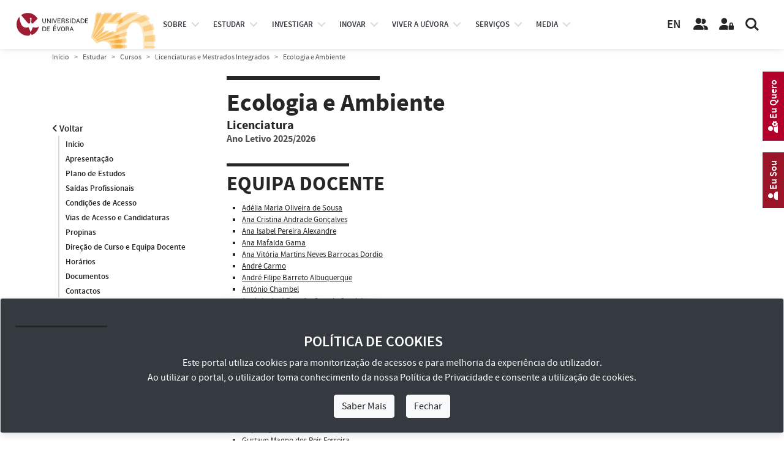

--- FILE ---
content_type: text/html; charset=utf-8
request_url: https://www.uevora.pt/estudar/cursos/licenciaturas?cod=L090&ano=2022&v=equipa-docente
body_size: 16844
content:



<!doctype html>
<html lang="pt" class="no-js">
  <head>

    
    
    





<!-- Google tag (gtag.js) -->
<script async src="https://www.googletagmanager.com/gtag/js?id=G-4S097CRHLV"></script>
<script>
  window.dataLayer = window.dataLayer || [];
    function gtag(){dataLayer.push(arguments);}
      gtag('js', new Date());

  gtag('config', 'G-4S097CRHLV');
  </script>
  
    <!-- Required meta tags -->
    <meta charset="utf-8">
    <meta http-equiv="X-UA-Compatible" content="IE=edge">    
    <meta name="viewport" content="width=device-width, initial-scale=1, shrink-to-fit=no">
    <meta name="google-site-verification" content="W9oaIug0699nWAGQxLHwGW2vuNhAfIZ9k-yd9QtKY1E">

    <!-- Bootstrap CSS -->
    <link rel="stylesheet" type="text/css" href="/extension/uepages/design/ueresponsive_base_ext_scripts/stylesheets/bootstrap4.3.1/css/bootstrap.min.css" media="all">
    <link rel="stylesheet" type="text/css" href="/extension/uepages/design/ueresponsive_layout1/stylesheets/bootstrap_override.css" media="all">
    <!-- Font Faces CSS -->
    <!-- para textos -->
    <link rel="stylesheet" type="text/css" href="/extension/uepages/design/ueresponsive_base_ext_scripts/stylesheets/fonttype/source_sans_pro/source_sans_pro.css" media="all">
    <!-- para ícones, o solid.min.css e o que tem o necessario com o menor tamanho possivel  -->
    <!-- anterior: fontawesome5.11.2web -->
    <link rel="stylesheet" type="text/css" href="/extension/uepages/design/ueresponsive_base_ext_scripts/stylesheets/fontawesome-6.5.1-web/css/all.min.css" media="all">

    <!-- Layout CSS -->
    <link rel="stylesheet" type="text/css" href="/extension/uepages/design/ueresponsive_layout1/stylesheets/layout.css?v=30" media="all">
    <link rel="stylesheet" type="text/css" href="/extension/uepages/design/ueresponsive_layout1/stylesheets/layout_blocos_graficos.css?v=30" media="all">
    <!-- Menu CSS -->    
        <link rel="stylesheet" type="text/css" href="/extension/uepages/design/ueresponsive_layout1/stylesheets/menu3.css?v=30" media="all">    
        
    
    <link rel="stylesheet" type="text/css" href="/extension/uepages/design/ueresponsive_layout1/stylesheets/classes/cursos.css" />


    
            



    
    
    <!-- headwrite -->
    

    <!-- Layout Overrides CSS -->
    <link rel="stylesheet" type="text/css" href="/extension/uepages/design/uevora_responsive/stylesheets/layout_overrides.css?v=30" media="all">

    <!--<link rel="alternate" type="application/rss+xml" title="RSS 1.0" href="/rss/feed/global">-->
    <link rel="alternate" type="application/rss+xml" title="Sitemap" href="/extension/uepages/design/uevora_responsive/sitemap/sitemap.xml">
          <title>Universidade de Évora / Estudar / Cursos / Licenciaturas e Mestrados Integrados</title>

    
    
    
    
        <meta name="author" content="Universidade de Évora">
        <meta name="copyright" content="Universidade de Évora">
        <meta name="description" content="A Universidade de Évora é uma instituição de Ensino Superior pública, situada no eixo Lisboa-Badajoz, com ensino transversal e investigação científica multidisciplinar. Mais de 1500 estudantes estrangeiros, de mais de 70 nacionalidades cruzam-se anualmente na Universidade de Évora, uma oportunidade singular para uma formação de excelência e uma vivência multicultural.">
        <meta name="keywords" content="Universidade de Évora, Portal Institucional">
    
    <meta name="MSSmartTagsPreventParsing" content="TRUE">

        
<link rel="search" href="/content/advancedsearch" title="Search Universidade de Évora" />
<link rel="icon" href="/extension/uepages/design/ueresponsive_layout1/images/favicon.ico" type="image/x-icon" />

        
  </head>
  <body class="font_size_base nav-is-fixed">

    
    <a href="#main-content" class="goto-main-content skip-main">Avançar para o conteúdo principal</a>
    
    
    



    
    

<header class="cd-main-header cd-main-header-branco">
  <div class="cd-logo"> 
    <img class="logo-cor" src="/extension/uepages/design/ueresponsive_layout1/images/layout/logotipo_site_pt_cor_cinquentenario.svg" title="Universidade de Évora" alt="Logotipo Universidade de Évora">
<img class="logo-branco" src="/extension/uepages/design/ueresponsive_layout1/images/layout/logotipo_site_pt_branco_cinquentenario.svg" title="Universidade de Évora" alt="Logotipo Universidade de Évora">
  </div>
  <ul class="cd-header-buttons">

    <li>
    	<div class="logo-eugreen">
	     <a href="https://eugreenalliance.eu" target="_blank" title="Ver site EU-GREEN European Alliance">
    	     	<img class="logo-eugreen-cor" src="/extension/uepages/design/ueresponsive_layout1/images/layout/eugreen/logo_eugreen_color.svg" title="EU-GREEN European Alliance" alt="Logotipo EU-GREEN">
	     	<img class="logo-eugreen-branco" src="/extension/uepages/design/ueresponsive_layout1/images/layout/eugreen/logo_eugreen_white.svg" title="EU-GREEN European Alliance" alt="Logotipo EU-GREEN">
	     </a>
	</div>
    </li>

    <li>
      <div class="links-language">
			<a id="link-language-en" class="link-language" href="https://www.uevora.pt/en" target="_self" title="Ver idioma Inglês">EN</a>
	      </div>
    </li>

    <li>
      <a class="link-pessoas" href="/pessoas" target="_self" title="Ver página Pessoas">
	<i class="icon fas fa-solid fa-user-friends fa-user-group" title="Botão pessoas"></i>
      </a>
    </li>
    <li>
      <a class="link-area-reservada" href="https://siiue.uevora.pt" target="_blank" title="Área Reservada (SIIUE)">
	<i class="icon fas fa-solid fa-user-lock" title="Botão área reservada"></i>
      </a>
    </li>
    <li><a class="cd-search-trigger" href="#cd-search" title="Pesquisar"><span></span></a></li>
    <li><a class="cd-nav-trigger" href="#cd-primary-nav"><span></span></a></li>
  </ul>
</header>



                                       
<nav id="top-nav" class="cd-nav">
  <ul id="cd-primary-nav" class="cd-primary-nav is-fixed">
    
        	         	         	         

      


<li id="cd-nav-item-83-primary" class="has-children cd-primary-nav-item cd-nav-item ">

                               
                              
  
  
  <div id="menu-btn-83" class="menu-btn menu-opt">
  
  <a href="/universidade" title="Ver página Sobre">
     Sobre
  </a>
  <span class="menu-opt-pointer"></span>  </div>

  
</li>
        	         	         	         

      


<li id="cd-nav-item-225-primary" class="has-children cd-primary-nav-item cd-nav-item active">

                               
                 
  
  
  <div id="menu-btn-225" class="menu-btn menu-opt">
  
  <a href="/estudar" title="Ver página Estudar">
     estudar
  </a>
  <span class="menu-opt-pointer"></span>  </div>

  
</li>
        	         	         	         

      


<li id="cd-nav-item-370-primary" class="has-children cd-primary-nav-item cd-nav-item ">

                               
                 
  
  
  <div id="menu-btn-370" class="menu-btn menu-opt">
  
  <a href="/investigar" title="Ver página Investigar">
     investigar
  </a>
  <span class="menu-opt-pointer"></span>  </div>

  
</li>
        	         	         	         

      


<li id="cd-nav-item-4006-primary" class="has-children cd-primary-nav-item cd-nav-item ">

                               
                              
  
  
  <div id="menu-btn-4006" class="menu-btn menu-opt">
  
  <a href="/inovar" title="Ver página Inovação, Cooperação e Empreendedorismo">
     Inovar
  </a>
  <span class="menu-opt-pointer"></span>  </div>

  
</li>
        	         	         	         

      


<li id="cd-nav-item-228-primary" class="has-children cd-primary-nav-item cd-nav-item ">

                               
                              
  
  
  <div id="menu-btn-228" class="menu-btn menu-opt">
  
  <a href="/viver" title="Ver página Viver a UÉvora">
     Viver a UÉvora
  </a>
  <span class="menu-opt-pointer"></span>  </div>

  
</li>
        	         	         	         

      


<li id="cd-nav-item-3992-primary" class="has-children cd-primary-nav-item cd-nav-item ">

                               
                              
  
  
  <div id="menu-btn-3992" class="menu-btn menu-opt">
  
  <a href="/servicos" title="Ver página Catálogo de Serviços">
     Serviços
  </a>
  <span class="menu-opt-pointer"></span>  </div>

  
</li>
        	         	         	         

      


<li id="cd-nav-item-93-primary" class="has-children cd-primary-nav-item cd-nav-item ">

                               
                              
  
  
  <div id="menu-btn-93" class="menu-btn menu-opt">
  
  <a href="/ue-media" title="Ver página Media">
     Media
  </a>
  <span class="menu-opt-pointer"></span>  </div>

  
</li>
    
    
  </ul> <!-- primary-nav -->
  
  <ul class="cd-secondary-nav is-hidden d-none"> 
    
        	         	         	           

   


<li id="cd-nav-item-83-secondary" class="has-children cd-secondary-nav-item cd-nav-item ">

        
  
  
  <div id="menu-opt-83" class="menu-opt">
  
  <a href="/universidade" title="Ver página Sobre">
     Sobre
  </a>
  <span class="menu-opt-pointer"></span>  </div>

    <ul class="cd-level3-nav is-hidden">
    <li class="go-back"><div class="menu-opt"><a href="#">Sobre</a></div></li>
    <!--<li class="see-all"><div class="menu-opt"><a href="http://...">Ver todos...</a></div></li>-->
    
              




<li id="cd-nav-item-166-level3" class="no-children cd-level3-nav-item cd-nav-item ">

        
  
  
  <div id="menu-opt-166" class="menu-opt">
  
  <a href="/universidade/missao" title="Ver página Missão">
     Missão
  </a>
    </div>

  
</li>
              




<li id="cd-nav-item-3963-level3" class="no-children cd-level3-nav-item cd-nav-item ">

        
  
  
  <div id="menu-opt-3963" class="menu-opt">
  
  <a href="/universidade/historia" title="Ver página História">
     História
  </a>
    </div>

  
</li>
                  

    


<li id="cd-nav-item-3914-level3" class="no-children cd-level3-nav-item cd-nav-item ">

        
  
  
  <div id="menu-opt-3914" class="menu-opt">
  
  <a href="/universidade/factos-numeros" title="Ver página UÉ em Números">
     UÉ em Números
  </a>
    </div>

  
</li>
                  

    


<li id="cd-nav-item-642-level3" class="no-children cd-level3-nav-item cd-nav-item ">

        
  
  
  <div id="menu-opt-642" class="menu-opt">
  
  <a href="/universidade/organizacao" title="Ver página Organização">
     Organização
  </a>
    </div>

  
</li>
                  

    


<li id="cd-nav-item-4395-level3" class="no-children cd-level3-nav-item cd-nav-item ">

        
  
  
  <div id="menu-opt-4395" class="menu-opt">
  
  <a href="/universidade/qualidade" title="Ver página Qualidade">
     Qualidade
  </a>
    </div>

  
</li>
                  

    


<li id="cd-nav-item-8952-level3" class="no-children cd-level3-nav-item cd-nav-item ">

        
  
  
  <div id="menu-opt-8952" class="menu-opt">
  
  <a href="/universidade/inovacao-pedagogica" title="Ver página Inovação Pedagógica">
     Inovação Pedagógica
  </a>
    </div>

  
</li>
                  

    


<li id="cd-nav-item-8996-level3" class="no-children cd-level3-nav-item cd-nav-item ">

        
  
  
  <div id="menu-opt-8996" class="menu-opt">
  
  <a href="/universidade/alianca-eu-green" title="Ver página Aliança EU GREEN">
     Aliança EU GREEN
  </a>
    </div>

  
</li>
                  

    


<li id="cd-nav-item-9706-level3" class="no-children cd-level3-nav-item cd-nav-item ">

        
  
  
  <div id="menu-opt-9706" class="menu-opt">
  
  <a href="/universidade/prevencao-de-riscos-de-corrupcao" title="Ver página Prevenção de Riscos de Corrupção">
     Prevenção de Riscos de Corrupção
  </a>
    </div>

  
</li>
              

    


<li id="cd-nav-item-10615-level3" class="no-children cd-level3-nav-item cd-nav-item ">

        
  
  
  <div id="menu-opt-10615" class="menu-opt">
  
    <a href="/universidade/prevencao-de-riscos-de-corrupcao/canal-denuncia-interno" title="Ver página Canal de Denúncia Interno">
    Canal de Denúncia Interno
  </a>
  
    </div>

  
</li>
              




<li id="cd-nav-item-8708-level3" class="no-children cd-level3-nav-item cd-nav-item ">

        
  
  
  <div id="menu-opt-8708" class="menu-opt">
  
  <a href="/universidade/canal-denuncia-casos-assedio" title="Ver página Canal de Denúncia de Casos de Assédio">
     Canal de Denúncia de Casos de Assédio
  </a>
    </div>

  
</li>
                  

    


<li id="cd-nav-item-2452-level3" class="no-children cd-level3-nav-item cd-nav-item ">

        
  
  
  <div id="menu-opt-2452" class="menu-opt">
  
  <a href="/universidade/documentos-institucionais" title="Ver página Documentos Institucionais">
     Documentos Institucionais
  </a>
    </div>

  
</li>
              




<li id="cd-nav-item-2182-level3" class="has-children cd-level3-nav-item cd-nav-item ">

        
  
  
  <div id="menu-opt-2182" class="menu-opt">
  
  <a href="/universidade/identidade-Visual-Corporativa" title="Ver página Identidade Visual Corporativa">
     Identidade Visual Corporativa
  </a>
  <span class="menu-opt-pointer"></span>  </div>

    <ul class="cd-level4-nav is-hidden">
    <li class="go-back"><div class="menu-opt"><a href="#">Identidade Visual Corporativa</a></div></li>
    <!--<li class="see-all"><div class="menu-opt"><a href="http://...">Ver todos...</a></div></li>-->
    
              


    


<li id="cd-nav-item-7472-level4" class="no-children cd-level4-nav-item cd-nav-item ">

        
  
  
  <div id="menu-opt-7472" class="menu-opt">
  
  <a href="/universidade/identidade-Visual-Corporativa/ivc-ue" title="Ver página Identidade Visual Corporativa (IVC-UÉ)">
     Identidade Visual Corporativa (IVC-UÉ)
  </a>
    </div>

  
</li>
              


    


<li id="cd-nav-item-7473-level4" class="no-children cd-level4-nav-item cd-nav-item ">

        
  
  
  <div id="menu-opt-7473" class="menu-opt">
  
  <a href="/universidade/identidade-Visual-Corporativa/ivc-ue-templates" title="Ver página Identidade Visual Corporativa (IVC-UÉ Templates)">
     Identidade Visual Corporativa (IVC-UÉ Templates)
  </a>
    </div>

  
</li>
    
  </ul>
  
</li>
              

    


<li id="cd-nav-item-87-level3" class="no-children cd-level3-nav-item cd-nav-item ">

        
  
  
  <div id="menu-opt-87" class="menu-opt">
  
  <a href="/universidade/espacos-e-contactos" title="Ver página Espaços e Contactos">
     Espaços e Contactos
  </a>
    </div>

  
</li>
    
  </ul>
  
</li>
        	         	         	           

   


<li id="cd-nav-item-225-secondary" class="has-children cd-secondary-nav-item cd-nav-item active">

        
  
  
  <div id="menu-opt-225" class="menu-opt">
  
  <a href="/estudar" title="Ver página Estudar">
     Estudar
  </a>
  <span class="menu-opt-pointer"></span>  </div>

    <ul class="cd-level3-nav is-hidden">
    <li class="go-back"><div class="menu-opt"><a href="#">Estudar</a></div></li>
    <!--<li class="see-all"><div class="menu-opt"><a href="http://...">Ver todos...</a></div></li>-->
    
                  

    


<li id="cd-nav-item-9657-level3" class="no-children cd-level3-nav-item cd-nav-item ">

        
  
  
  <div id="menu-opt-9657" class="menu-opt">
  
  <a href="/estudar/matriculas-25-26-cna" title="Ver página Matrículas 25/26 [CNA]">
     Matrículas 25/26 [CNA]
  </a>
    </div>

  
</li>
              




<li id="cd-nav-item-169-level3" class="has-children cd-level3-nav-item cd-nav-item ">

        
  
  
  <div id="menu-opt-169" class="menu-opt">
  
  <a href="/estudar/unidades-organicas" title="Ver página Escolas e IIFA">
     Escolas e IIFA
  </a>
  <span class="menu-opt-pointer"></span>  </div>

    <ul class="cd-level4-nav is-hidden">
    <li class="go-back"><div class="menu-opt"><a href="#">Escolas e IIFA</a></div></li>
    <!--<li class="see-all"><div class="menu-opt"><a href="http://...">Ver todos...</a></div></li>-->
    
              


        


<li id="cd-nav-item-10946-level4" class="no-children cd-level4-nav-item cd-nav-item ">

        
  
  
  <div id="menu-opt-10946" class="menu-opt">
  
    <a href="/unidades/organicas/eartes" title="Ver página Escola de Artes (EA)">
    Escola de Artes (EA)
  </a>
  
    </div>

  
</li>
              


        


<li id="cd-nav-item-10947-level4" class="no-children cd-level4-nav-item cd-nav-item ">

        
  
  
  <div id="menu-opt-10947" class="menu-opt">
  
    <a href="/unidades/organicas/ect" title="Ver página Escola de Ciências e Tecnologia (ECT)">
    Escola de Ciências e Tecnologia (ECT)
  </a>
  
    </div>

  
</li>
              


        


<li id="cd-nav-item-10948-level4" class="no-children cd-level4-nav-item cd-nav-item ">

        
  
  
  <div id="menu-opt-10948" class="menu-opt">
  
    <a href="/unidades/organicas/ecs" title="Ver página Escola de Ciências Sociais (ECS)">
    Escola de Ciências Sociais (ECS)
  </a>
  
    </div>

  
</li>
              


        


<li id="cd-nav-item-10949-level4" class="no-children cd-level4-nav-item cd-nav-item ">

        
  
  
  <div id="menu-opt-10949" class="menu-opt">
  
    <a href="/unidades/organicas/esdh" title="Ver página Escola de Saúde e Desenvolvimento Humano (ESDH)">
    Escola de Saúde e Desenvolvimento Humano (ESDH)
  </a>
  
    </div>

  
</li>
              


        


<li id="cd-nav-item-10950-level4" class="no-children cd-level4-nav-item cd-nav-item ">

        
  
  
  <div id="menu-opt-10950" class="menu-opt">
  
    <a href="/unidades/organicas/esesjd" title="Ver página Escola Superior de Enfermagem S. João de Deus (ESESJD)">
    Escola Superior de Enfermagem S. João de Deus (ESESJD)
  </a>
  
    </div>

  
</li>
              


        


<li id="cd-nav-item-10951-level4" class="no-children cd-level4-nav-item cd-nav-item ">

        
  
  
  <div id="menu-opt-10951" class="menu-opt">
  
    <a href="/unidades/organicas/iifa" title="Ver página Instituto de Investigação e Formação Avançada (IIFA)">
    Instituto de Investigação e Formação Avançada (IIFA)
  </a>
  
    </div>

  
</li>
    
  </ul>
  
</li>
              




<li id="cd-nav-item-4142-level3" class="has-children cd-level3-nav-item cd-nav-item active">

        
  
  
  <div id="menu-opt-4142" class="menu-opt">
  
  <a href="/estudar/cursos" title="Ver página Cursos">
     Cursos
  </a>
  <span class="menu-opt-pointer"></span>  </div>

    <ul class="cd-level4-nav is-hidden">
    <li class="go-back"><div class="menu-opt"><a href="#">Cursos</a></div></li>
    <!--<li class="see-all"><div class="menu-opt"><a href="http://...">Ver todos...</a></div></li>-->
    
              


    


<li id="cd-nav-item-4133-level4" class="no-children cd-level4-nav-item cd-nav-item ">

        
  
  
  <div id="menu-opt-4133" class="menu-opt">
  
  <a href="/estudar/cursos/licenciaturas" title="Ver página Licenciaturas e Mestrados Integrados">
     Licenciaturas e Mestrados Integrados
  </a>
    </div>

  
</li>
              


    


<li id="cd-nav-item-4135-level4" class="no-children cd-level4-nav-item cd-nav-item active">

        
  
  
  <div id="menu-opt-4135" class="menu-opt">
  
  <a href="/estudar/cursos/mestrados" title="Ver página Mestrados">
     Mestrados
  </a>
    </div>

  
</li>
              


    


<li id="cd-nav-item-4136-level4" class="no-children cd-level4-nav-item cd-nav-item ">

        
  
  
  <div id="menu-opt-4136" class="menu-opt">
  
  <a href="/estudar/cursos/doutoramentos" title="Ver página Doutoramentos">
     Doutoramentos
  </a>
    </div>

  
</li>
              


    


<li id="cd-nav-item-4137-level4" class="no-children cd-level4-nav-item cd-nav-item ">

        
  
  
  <div id="menu-opt-4137" class="menu-opt">
  
  <a href="/estudar/cursos/pos-graduacoes" title="Ver página Pós-Graduações">
     Pós-Graduações
  </a>
    </div>

  
</li>
              


    


<li id="cd-nav-item-8469-level4" class="no-children cd-level4-nav-item cd-nav-item ">

        
  
  
  <div id="menu-opt-8469" class="menu-opt">
  
  <a href="/estudar/cursos/cursos-prr" title="Ver página Cursos com Incentivos PRR">
     Cursos com Incentivos PRR
  </a>
    </div>

  
</li>
              


    


<li id="cd-nav-item-8191-level4" class="no-children cd-level4-nav-item cd-nav-item ">

        
  
  
  <div id="menu-opt-8191" class="menu-opt">
  
  <a href="/estudar/cursos/curso-preparatorio" title="Ver página Curso Preparatório">
     Curso Preparatório
  </a>
    </div>

  
</li>
              


    


<li id="cd-nav-item-5403-level4" class="no-children cd-level4-nav-item cd-nav-item ">

        
  
  
  <div id="menu-opt-5403" class="menu-opt">
  
  <a href="/estudar/cursos/cursos-formacao" title="Ver página Cursos de Formação">
     Cursos de Formação
  </a>
    </div>

  
</li>
              


    


<li id="cd-nav-item-9805-level4" class="no-children cd-level4-nav-item cd-nav-item ">

        
  
  
  <div id="menu-opt-9805" class="menu-opt">
  
  <a href="/estudar/cursos/cursos-formacao-bip" title="Ver página Blended Intensive Programmes (BIPs)">
     Blended Intensive Programmes (BIPs)
  </a>
    </div>

  
</li>
              


    


<li id="cd-nav-item-5400-level4" class="no-children cd-level4-nav-item cd-nav-item ">

        
  
  
  <div id="menu-opt-5400" class="menu-opt">
  
  <a href="/estudar/cursos/unidades-curriculares-isoladas" title="Ver página Disciplinas Isoladas">
     Disciplinas Isoladas
  </a>
    </div>

  
</li>
    
  </ul>
  
</li>
              




<li id="cd-nav-item-4143-level3" class="has-children cd-level3-nav-item cd-nav-item ">

        
  
  
  <div id="menu-opt-4143" class="menu-opt">
  
  <a href="/estudar/candidaturas" title="Ver página Candidaturas à UÉ">
     Candidaturas à UÉ
  </a>
  <span class="menu-opt-pointer"></span>  </div>

    <ul class="cd-level4-nav is-hidden">
    <li class="go-back"><div class="menu-opt"><a href="#">Candidaturas à UÉ</a></div></li>
    <!--<li class="see-all"><div class="menu-opt"><a href="http://...">Ver todos...</a></div></li>-->
    
              


    


<li id="cd-nav-item-4696-level4" class="no-children cd-level4-nav-item cd-nav-item ">

        
  
  
  <div id="menu-opt-4696" class="menu-opt">
  
  <a href="/estudar/candidaturas/licenciaturas-mestrados-integrados" title="Ver página Licenciaturas e Mestrados Integrados">
     Licenciaturas e Mestrados Integrados
  </a>
    </div>

  
</li>
              


    


<li id="cd-nav-item-9163-level4" class="no-children cd-level4-nav-item cd-nav-item ">

        
  
  
  <div id="menu-opt-9163" class="menu-opt">
  
  <a href="/estudar/candidaturas/mestrados-posgraduacoes" title="Ver página Mestrados e Pós-Graduações">
     Mestrados e Pós-Graduações
  </a>
    </div>

  
</li>
              


    


<li id="cd-nav-item-5661-level4" class="no-children cd-level4-nav-item cd-nav-item ">

        
  
  
  <div id="menu-opt-5661" class="menu-opt">
  
  <a href="/estudar/candidaturas/doutoramentos" title="Ver página Doutoramentos">
     Doutoramentos
  </a>
    </div>

  
</li>
              


        


<li id="cd-nav-item-8583-level4" class="no-children cd-level4-nav-item cd-nav-item ">

        
  
  
  <div id="menu-opt-8583" class="menu-opt">
  
    <a href="/estudar/cursos/cursos-prr" title="Ver página Cursos com Incentivos PRR">
    Microcredenciais
  </a>
  
    </div>

  
</li>
              


        


<li id="cd-nav-item-8584-level4" class="no-children cd-level4-nav-item cd-nav-item ">

        
  
  
  <div id="menu-opt-8584" class="menu-opt">
  
    <a href="/estudar/cursos/cursos-prr" title="Ver página Cursos com Incentivos PRR">
    Cursos com Incentivos PRR
  </a>
  
    </div>

  
</li>
              


    


<li id="cd-nav-item-5779-level4" class="no-children cd-level4-nav-item cd-nav-item ">

        
  
  
  <div id="menu-opt-5779" class="menu-opt">
  
  <a href="/estudar/candidaturas/calendario-candidaturas" title="Ver página Calendário de Candidaturas">
     Calendário de Candidaturas
  </a>
    </div>

  
</li>
                  


        


<li id="cd-nav-item-5114-level4" class="no-children cd-level4-nav-item cd-nav-item ">

        
  
  
  <div id="menu-opt-5114" class="menu-opt">
  
  <a href="/estudar/candidaturas/obtencao-titulos-academicos" title="Ver página Obtenção de Títulos Académicos">
     Obtenção de Títulos Académicos
  </a>
    </div>

  
</li>
                  


        


<li id="cd-nav-item-6156-level4" class="no-children cd-level4-nav-item cd-nav-item ">

        
  
  
  <div id="menu-opt-6156" class="menu-opt">
  
  <a href="/estudar/candidaturas/resultados-candidaturas" title="Ver página Resultados de Candidaturas">
     Resultados de Candidaturas
  </a>
    </div>

  
</li>
                  


        


<li id="cd-nav-item-6547-level4" class="no-children cd-level4-nav-item cd-nav-item ">

        
  
  
  <div id="menu-opt-6547" class="menu-opt">
  
  <a href="/estudar/candidaturas/Resultados-de-Provas" title="Ver página Resultados de Provas">
     Resultados de Provas
  </a>
    </div>

  
</li>
    
  </ul>
  
</li>
              




<li id="cd-nav-item-4145-level3" class="no-children cd-level3-nav-item cd-nav-item ">

        
  
  
  <div id="menu-opt-4145" class="menu-opt">
  
  <a href="/estudar/estudantes-internacionais" title="Ver página Estudantes Internacionais">
     Estudantes Internacionais
  </a>
    </div>

  
</li>
              




<li id="cd-nav-item-5240-level3" class="has-children cd-level3-nav-item cd-nav-item ">

        
  
  
  <div id="menu-opt-5240" class="menu-opt">
  
  <a href="/estudar/Mobilidade" title="Ver página Mobilidade">
     Mobilidade
  </a>
  <span class="menu-opt-pointer"></span>  </div>

    <ul class="cd-level4-nav is-hidden">
    <li class="go-back"><div class="menu-opt"><a href="#">Mobilidade</a></div></li>
    <!--<li class="see-all"><div class="menu-opt"><a href="http://...">Ver todos...</a></div></li>-->
    
              


    


<li id="cd-nav-item-5244-level4" class="no-children cd-level4-nav-item cd-nav-item ">

        
  
  
  <div id="menu-opt-5244" class="menu-opt">
  
  <a href="/estudar/Mobilidade/Programas-de-Mobilidade" title="Ver página Programas de Mobilidade">
     Programas de Mobilidade
  </a>
    </div>

  
</li>
              


    


<li id="cd-nav-item-5245-level4" class="no-children cd-level4-nav-item cd-nav-item ">

        
  
  
  <div id="menu-opt-5245" class="menu-opt">
  
  <a href="/estudar/Mobilidade/Mobilidade-In" title="Ver página Mobilidade In">
     Mobilidade In
  </a>
    </div>

  
</li>
              


    


<li id="cd-nav-item-5246-level4" class="no-children cd-level4-nav-item cd-nav-item ">

        
  
  
  <div id="menu-opt-5246" class="menu-opt">
  
  <a href="/estudar/Mobilidade/Mobilidade-Out" title="Ver página Mobilidade Out">
     Mobilidade Out
  </a>
    </div>

  
</li>
                  


        


<li id="cd-nav-item-8726-level4" class="no-children cd-level4-nav-item cd-nav-item ">

        
  
  
  <div id="menu-opt-8726" class="menu-opt">
  
  <a href="/estudar/Mobilidade/Cursos-Blended-Intensive-Programme-BIP" title="Ver página Cursos Blended Intensive Programme (BIP)">
     Cursos Blended Intensive Programme (BIP)
  </a>
    </div>

  
</li>
    
  </ul>
  
</li>
              




<li id="cd-nav-item-4148-level3" class="has-children cd-level3-nav-item cd-nav-item ">

        
  
  
  <div id="menu-opt-4148" class="menu-opt">
  
  <a href="/estudar/apoios" title="Ver página Apoios">
     Apoios
  </a>
  <span class="menu-opt-pointer"></span>  </div>

    <ul class="cd-level4-nav is-hidden">
    <li class="go-back"><div class="menu-opt"><a href="#">Apoios</a></div></li>
    <!--<li class="see-all"><div class="menu-opt"><a href="http://...">Ver todos...</a></div></li>-->
    
                  


        


<li id="cd-nav-item-4522-level4" class="no-children cd-level4-nav-item cd-nav-item ">

        
  
  
  <div id="menu-opt-4522" class="menu-opt">
  
  <a href="/estudar/apoios/bolsas" title="Ver página Bolsas, Residências e Apoios Sociais">
     Bolsas, Residências e Apoios Sociais
  </a>
    </div>

  
</li>
                  


        


<li id="cd-nav-item-5172-level4" class="no-children cd-level4-nav-item cd-nav-item ">

        
  
  
  <div id="menu-opt-5172" class="menu-opt">
  
  <a href="/estudar/apoios/premios-bolsas-merito" title="Ver página Prémios e Bolsas de Mérito">
     Prémios e Bolsas de Mérito
  </a>
    </div>

  
</li>
                  


        


<li id="cd-nav-item-4538-level4" class="no-children cd-level4-nav-item cd-nav-item ">

        
  
  
  <div id="menu-opt-4538" class="menu-opt">
  
  <a href="/estudar/apoios/programas-apoio-estudantes" title="Ver página Programas de Apoio aos Estudantes">
     Programas de Apoio aos Estudantes
  </a>
    </div>

  
</li>
              


    


<li id="cd-nav-item-9662-level4" class="no-children cd-level4-nav-item cd-nav-item ">

        
  
  
  <div id="menu-opt-9662" class="menu-opt">
  
  <a href="/estudar/apoios/Delegado-a-de-Ano-de-Curso" title="Ver página Delegado/a de Ano de Curso">
     Delegado/a de Ano de Curso
  </a>
    </div>

  
</li>
    
  </ul>
  
</li>
              

    


<li id="cd-nav-item-8621-level3" class="no-children cd-level3-nav-item cd-nav-item ">

        
  
  
  <div id="menu-opt-8621" class="menu-opt">
  
    <a href="/universidade/organizacao/outros-orgaos/provedor-estudante" title="Ver página Provedor do Estudante">
    Provedor do Estudante
  </a>
  
    </div>

  
</li>
              




<li id="cd-nav-item-4505-level3" class="has-children cd-level3-nav-item cd-nav-item ">

        
  
  
  <div id="menu-opt-4505" class="menu-opt">
  
  <a href="/estudar/estudantes-ue" title="Ver página Estudantes UÉ">
     Estudantes UÉ
  </a>
  <span class="menu-opt-pointer"></span>  </div>

    <ul class="cd-level4-nav is-hidden">
    <li class="go-back"><div class="menu-opt"><a href="#">Estudantes UÉ</a></div></li>
    <!--<li class="see-all"><div class="menu-opt"><a href="http://...">Ver todos...</a></div></li>-->
    
                  


        


<li id="cd-nav-item-5171-level4" class="no-children cd-level4-nav-item cd-nav-item ">

        
  
  
  <div id="menu-opt-5171" class="menu-opt">
  
  <a href="/estudar/estudantes-ue/servicos-e-procedimentos-academicos" title="Ver página Serviços e Procedimentos Académicos">
     Serviços e Procedimentos Académicos
  </a>
    </div>

  
</li>
              


    


<li id="cd-nav-item-5778-level4" class="no-children cd-level4-nav-item cd-nav-item ">

        
  
  
  <div id="menu-opt-5778" class="menu-opt">
  
  <a href="/estudar/estudantes-ue/calendarios-academicos" title="Ver página Calendários Académicos">
     Calendários Académicos
  </a>
    </div>

  
</li>
              


    


<li id="cd-nav-item-5639-level4" class="no-children cd-level4-nav-item cd-nav-item ">

        
  
  
  <div id="menu-opt-5639" class="menu-opt">
  
  <a href="/estudar/estudantes-ue/unidades-extracurriculares" title="Ver página Unidades Extracurriculares">
     Unidades Extracurriculares
  </a>
    </div>

  
</li>
              


    


<li id="cd-nav-item-8480-level4" class="no-children cd-level4-nav-item cd-nav-item ">

        
  
  
  <div id="menu-opt-8480" class="menu-opt">
  
  <a href="/estudar/estudantes-ue/optativas-livres" title="Ver página Optativas Livres">
     Optativas Livres
  </a>
    </div>

  
</li>
                  


        


<li id="cd-nav-item-5458-level4" class="no-children cd-level4-nav-item cd-nav-item ">

        
  
  
  <div id="menu-opt-5458" class="menu-opt">
  
  <a href="/estudar/estudantes-ue/Ementas" title="Ver página Ementas">
     Ementas
  </a>
    </div>

  
</li>
              


    


<li id="cd-nav-item-5532-level4" class="no-children cd-level4-nav-item cd-nav-item ">

        
  
  
  <div id="menu-opt-5532" class="menu-opt">
  
  <a href="/estudar/estudantes-ue/Alojamento" title="Ver página Alojamento ">
     Alojamento 
  </a>
    </div>

  
</li>
              


    


<li id="cd-nav-item-5530-level4" class="no-children cd-level4-nav-item cd-nav-item ">

        
  
  
  <div id="menu-opt-5530" class="menu-opt">
  
  <a href="/estudar/estudantes-ue/Saude" title="Ver página Saúde">
     Saúde
  </a>
    </div>

  
</li>
              


    


<li id="cd-nav-item-4675-level4" class="no-children cd-level4-nav-item cd-nav-item ">

        
  
  
  <div id="menu-opt-4675" class="menu-opt">
  
  <a href="/estudar/estudantes-ue/Desporto-Universitario" title="Ver página Desporto Universitário">
     Desporto Universitário
  </a>
    </div>

  
</li>
                  


        


<li id="cd-nav-item-8964-level4" class="no-children cd-level4-nav-item cd-nav-item ">

        
  
  
  <div id="menu-opt-8964" class="menu-opt">
  
  <a href="/estudar/estudantes-ue/PIPE-UE" title="Ver página Participação Estudantil">
     Participação Estudantil
  </a>
    </div>

  
</li>
              


    


<li id="cd-nav-item-10907-level4" class="no-children cd-level4-nav-item cd-nav-item ">

        
  
  
  <div id="menu-opt-10907" class="menu-opt">
  
  <a href="/estudar/estudantes-ue/Transportes" title="Ver página Transportes">
     Transportes
  </a>
    </div>

  
</li>
    
  </ul>
  
</li>
              




<li id="cd-nav-item-5011-level3" class="has-children cd-level3-nav-item cd-nav-item ">

        
  
  
  <div id="menu-opt-5011" class="menu-opt">
  
  <a href="/estudar/provas-publicas" title="Ver página Provas Públicas">
     Provas Públicas
  </a>
  <span class="menu-opt-pointer"></span>  </div>

    <ul class="cd-level4-nav is-hidden">
    <li class="go-back"><div class="menu-opt"><a href="#">Provas Públicas</a></div></li>
    <!--<li class="see-all"><div class="menu-opt"><a href="http://...">Ver todos...</a></div></li>-->
    
              


    


<li id="cd-nav-item-2438-level4" class="no-children cd-level4-nav-item cd-nav-item ">

        
  
  
  <div id="menu-opt-2438" class="menu-opt">
  
  <a href="/estudar/provas-publicas/provas-mestrado" title="Ver página Provas de Mestrado">
     Provas de Mestrado
  </a>
    </div>

  
</li>
              


    


<li id="cd-nav-item-7248-level4" class="no-children cd-level4-nav-item cd-nav-item ">

        
  
  
  <div id="menu-opt-7248" class="menu-opt">
  
  <a href="/estudar/provas-publicas/provas-doutoramento" title="Ver página Provas Doutoramento">
     Provas Doutoramento
  </a>
    </div>

  
</li>
              


    


<li id="cd-nav-item-2440-level4" class="no-children cd-level4-nav-item cd-nav-item ">

        
  
  
  <div id="menu-opt-2440" class="menu-opt">
  
  <a href="/estudar/provas-publicas/provas-agregacao" title="Ver página Provas de Agregação">
     Provas de Agregação
  </a>
    </div>

  
</li>
              


    


<li id="cd-nav-item-8151-level4" class="no-children cd-level4-nav-item cd-nav-item ">

        
  
  
  <div id="menu-opt-8151" class="menu-opt">
  
  <a href="/estudar/provas-publicas/provas-titulo-especialista-enfermagem" title="Ver página Provas de Título de Especialista em Enfermagem">
     Provas de Título de Especialista em Enfermagem
  </a>
    </div>

  
</li>
    
  </ul>
  
</li>
              




<li id="cd-nav-item-5097-level3" class="has-children cd-level3-nav-item cd-nav-item ">

        
  
  
  <div id="menu-opt-5097" class="menu-opt">
  
  <a href="/estudar/Reconhecimento-de-Graus-Estrangeiros" title="Ver página Reconhecimento de Graus Estrangeiros">
     Reconhecimento de Graus Estrangeiros
  </a>
  <span class="menu-opt-pointer"></span>  </div>

    <ul class="cd-level4-nav is-hidden">
    <li class="go-back"><div class="menu-opt"><a href="#">Reconhecimento de Graus Estrangeiros</a></div></li>
    <!--<li class="see-all"><div class="menu-opt"><a href="http://...">Ver todos...</a></div></li>-->
    
              


    


<li id="cd-nav-item-5098-level4" class="no-children cd-level4-nav-item cd-nav-item ">

        
  
  
  <div id="menu-opt-5098" class="menu-opt">
  
  <a href="/estudar/Reconhecimento-de-Graus-Estrangeiros/Reconhecimento-Automatico" title="Ver página Reconhecimento Automático">
     Reconhecimento Automático
  </a>
    </div>

  
</li>
              


    


<li id="cd-nav-item-5099-level4" class="no-children cd-level4-nav-item cd-nav-item ">

        
  
  
  <div id="menu-opt-5099" class="menu-opt">
  
  <a href="/estudar/Reconhecimento-de-Graus-Estrangeiros/Reconhecimento-de-Nivel" title="Ver página Reconhecimento de Nível  ">
     Reconhecimento de Nível  
  </a>
    </div>

  
</li>
              


    


<li id="cd-nav-item-5100-level4" class="no-children cd-level4-nav-item cd-nav-item ">

        
  
  
  <div id="menu-opt-5100" class="menu-opt">
  
  <a href="/estudar/Reconhecimento-de-Graus-Estrangeiros/Reconhecimento-Especifico" title="Ver página Reconhecimento Específico ">
     Reconhecimento Específico 
  </a>
    </div>

  
</li>
              


    


<li id="cd-nav-item-7375-level4" class="no-children cd-level4-nav-item cd-nav-item ">

        
  
  
  <div id="menu-opt-7375" class="menu-opt">
  
  <a href="/estudar/Reconhecimento-de-Graus-Estrangeiros/juris-reconhecimento-qualificacoes-homologados" title="Ver página Júris de Reconhecimento de Qualificações - Homologados">
     Júris de Reconhecimento de Qualificações - Homologados
  </a>
    </div>

  
</li>
    
  </ul>
  
</li>
    
  </ul>
  
</li>
        	         	         	           

   


<li id="cd-nav-item-370-secondary" class="has-children cd-secondary-nav-item cd-nav-item ">

        
  
  
  <div id="menu-opt-370" class="menu-opt">
  
  <a href="/investigar" title="Ver página Investigar">
     Investigar
  </a>
  <span class="menu-opt-pointer"></span>  </div>

    <ul class="cd-level3-nav is-hidden">
    <li class="go-back"><div class="menu-opt"><a href="#">Investigar</a></div></li>
    <!--<li class="see-all"><div class="menu-opt"><a href="http://...">Ver todos...</a></div></li>-->
    
                  

    
    

<li id="cd-nav-item-5034-level3" class="no-children cd-level3-nav-item cd-nav-item ">

        
  
  
  <div id="menu-opt-5034" class="menu-opt">
  
  <a href="/unidades/organicas/iifa" title="Ver página Instituto de Investigação e Formação Avançada (IIFA)">
     Instituto de Investigação e Formação Avançada (IIFA)
  </a>

    </div>

  
</li>
                  

    


<li id="cd-nav-item-226-level3" class="no-children cd-level3-nav-item cd-nav-item ">

        
  
  
  <div id="menu-opt-226" class="menu-opt">
  
  <a href="/investigar/unidades-id" title="Ver página Unidades I&amp;D">
     Unidades I&amp;D
  </a>
    </div>

  
</li>
              




<li id="cd-nav-item-4953-level3" class="no-children cd-level3-nav-item cd-nav-item ">

        
  
  
  <div id="menu-opt-4953" class="menu-opt">
  
  <a href="/investigar/investigadores" title="Ver página Investigadores">
     Investigadores
  </a>
    </div>

  
</li>
                  

    


<li id="cd-nav-item-5024-level3" class="no-children cd-level3-nav-item cd-nav-item ">

        
  
  
  <div id="menu-opt-5024" class="menu-opt">
  
  <a href="/investigar/Infraestruturas-de-Investigacao" title="Ver página Infraestruturas de Investigação">
     Infraestruturas de Investigação
  </a>
    </div>

  
</li>
                  

    


<li id="cd-nav-item-4750-level3" class="no-children cd-level3-nav-item cd-nav-item ">

        
  
  
  <div id="menu-opt-4750" class="menu-opt">
  
  <a href="/investigar/Laboratorios-Colaborativos" title="Ver página Laboratórios Colaborativos">
     Laboratórios Colaborativos
  </a>
    </div>

  
</li>
                  

    


<li id="cd-nav-item-4758-level3" class="no-children cd-level3-nav-item cd-nav-item ">

        
  
  
  <div id="menu-opt-4758" class="menu-opt">
  
  <a href="/investigar/Redes-de-Cooperacao-Cientifica" title="Ver página Redes de Cooperação Científica">
     Redes de Cooperação Científica
  </a>
    </div>

  
</li>
                  

    


<li id="cd-nav-item-7789-level3" class="no-children cd-level3-nav-item cd-nav-item ">

        
  
  
  <div id="menu-opt-7789" class="menu-opt">
  
  <a href="/investigar/Redes-Doutorais" title="Ver página Redes Doutorais">
     Redes Doutorais
  </a>
    </div>

  
</li>
                  

    


<li id="cd-nav-item-4754-level3" class="no-children cd-level3-nav-item cd-nav-item ">

        
  
  
  <div id="menu-opt-4754" class="menu-opt">
  
  <a href="/investigar/catedras" title="Ver página Cátedras">
     Cátedras
  </a>
    </div>

  
</li>
              




<li id="cd-nav-item-4177-level3" class="no-children cd-level3-nav-item cd-nav-item ">

        
  
  
  <div id="menu-opt-4177" class="menu-opt">
  
  <a href="/investigar/projetos" title="Ver página Projetos">
     Projetos
  </a>
    </div>

  
</li>
              




<li id="cd-nav-item-4178-level3" class="no-children cd-level3-nav-item cd-nav-item ">

        
  
  
  <div id="menu-opt-4178" class="menu-opt">
  
  <a href="/investigar/publicacoes" title="Ver página Publicações">
     Publicações
  </a>
    </div>

  
</li>
              




<li id="cd-nav-item-5066-level3" class="has-children cd-level3-nav-item cd-nav-item ">

        
  
  
  <div id="menu-opt-5066" class="menu-opt">
  
  <a href="/investigar/Oportunidades-de-Investigacao" title="Ver página Oportunidades de Investigação">
     Oportunidades de Investigação
  </a>
  <span class="menu-opt-pointer"></span>  </div>

    <ul class="cd-level4-nav is-hidden">
    <li class="go-back"><div class="menu-opt"><a href="#">Oportunidades de Investigação</a></div></li>
    <!--<li class="see-all"><div class="menu-opt"><a href="http://...">Ver todos...</a></div></li>-->
    
              


    


<li id="cd-nav-item-6620-level4" class="no-children cd-level4-nav-item cd-nav-item ">

        
  
  
  <div id="menu-opt-6620" class="menu-opt">
  
  <a href="/investigar/Oportunidades-de-Investigacao/concursos-bolsas-id" title="Ver página Concursos de Bolsas I&amp;D">
     Concursos de Bolsas I&amp;D
  </a>
    </div>

  
</li>
              


    


<li id="cd-nav-item-5452-level4" class="no-children cd-level4-nav-item cd-nav-item ">

        
  
  
  <div id="menu-opt-5452" class="menu-opt">
  
  <a href="/investigar/Oportunidades-de-Investigacao/Candidaturas-a-Projetos" title="Ver página Candidaturas a Projetos">
     Candidaturas a Projetos
  </a>
    </div>

  
</li>
              


    


<li id="cd-nav-item-5453-level4" class="no-children cd-level4-nav-item cd-nav-item ">

        
  
  
  <div id="menu-opt-5453" class="menu-opt">
  
  <a href="/investigar/Oportunidades-de-Investigacao/Outras-Candidaturas" title="Ver página Outras Candidaturas">
     Outras Candidaturas
  </a>
    </div>

  
</li>
    
  </ul>
  
</li>
              




<li id="cd-nav-item-8691-level3" class="no-children cd-level3-nav-item cd-nav-item ">

        
  
  
  <div id="menu-opt-8691" class="menu-opt">
  
  <a href="/investigar/Provas-de-Habilitacao-para-o-Exercicio-de-Funcoes-de-Coordenacao-Cientifica" title="Ver página Provas de Habilitação para o Exercício de Funções de Coordenação Científica">
     Provas de Habilitação para o Exercício de Funções de Coordenação Científica
  </a>
    </div>

  
</li>
              




<li id="cd-nav-item-4734-level3" class="no-children cd-level3-nav-item cd-nav-item ">

        
  
  
  <div id="menu-opt-4734" class="menu-opt">
  
  <a href="/investigar/provas-doutoramento" title="Ver página Provas de Doutoramento">
     Provas de Doutoramento
  </a>
    </div>

  
</li>
    
  </ul>
  
</li>
        	         	         	           

   


<li id="cd-nav-item-4006-secondary" class="has-children cd-secondary-nav-item cd-nav-item ">

        
  
      
  <div id="menu-opt-4006" class="menu-opt">
  
  <a href="/inovar" title="Ver página Inovação, Cooperação e Empreendedorismo">
         	<span class="d-inline-block d-lg-none">Inovar</span>
    	<span class="d-none d-lg-inline-block">Inovação, Cooperação e Empreendedorismo</span>
  
  </a>
  <span class="menu-opt-pointer"></span>  </div>

    <ul class="cd-level3-nav is-hidden">
    <li class="go-back"><div class="menu-opt"><a href="#">    	<span class="d-inline-block d-lg-none">Inovar</span>
    	<span class="d-none d-lg-inline-block">Inovação, Cooperação e Empreendedorismo</span>
  </a></div></li>
    <!--<li class="see-all"><div class="menu-opt"><a href="http://...">Ver todos...</a></div></li>-->
    
              




<li id="cd-nav-item-4007-level3" class="no-children cd-level3-nav-item cd-nav-item ">

        
  
  
  <div id="menu-opt-4007" class="menu-opt">
  
  <a href="/inovar/id-aplicada" title="Ver página I&amp;D Aplicada">
     I&amp;D Aplicada
  </a>
    </div>

  
</li>
                  

    


<li id="cd-nav-item-4008-level3" class="no-children cd-level3-nav-item cd-nav-item ">

        
  
  
  <div id="menu-opt-4008" class="menu-opt">
  
  <a href="/inovar/Empreendedorismo" title="Ver página Empreendedorismo">
     Empreendedorismo
  </a>
    </div>

  
</li>
              




<li id="cd-nav-item-4009-level3" class="has-children cd-level3-nav-item cd-nav-item ">

        
  
  
  <div id="menu-opt-4009" class="menu-opt">
  
  <a href="/inovar/Empregabilidade" title="Ver página Empregabilidade">
     Empregabilidade
  </a>
  <span class="menu-opt-pointer"></span>  </div>

    <ul class="cd-level4-nav is-hidden">
    <li class="go-back"><div class="menu-opt"><a href="#">Empregabilidade</a></div></li>
    <!--<li class="see-all"><div class="menu-opt"><a href="http://...">Ver todos...</a></div></li>-->
    
              


    


<li id="cd-nav-item-5007-level4" class="no-children cd-level4-nav-item cd-nav-item ">

        
  
  
  <div id="menu-opt-5007" class="menu-opt">
  
  <a href="/inovar/Empregabilidade/Oferta-de-Estagios" title="Ver página Oferta de Estágios">
     Oferta de Estágios
  </a>
    </div>

  
</li>
              


    


<li id="cd-nav-item-5450-level4" class="no-children cd-level4-nav-item cd-nav-item ">

        
  
  
  <div id="menu-opt-5450" class="menu-opt">
  
  <a href="/inovar/Empregabilidade/concursos-bolsas-id" title="Ver página Concursos de Bolsas I&amp;D">
     Concursos de Bolsas I&amp;D
  </a>
    </div>

  
</li>
    
  </ul>
  
</li>
              




<li id="cd-nav-item-4010-level3" class="has-children cd-level3-nav-item cd-nav-item ">

        
  
  
  <div id="menu-opt-4010" class="menu-opt">
  
  <a href="/inovar/Propriedade-Intelectual" title="Ver página Propriedade Intelectual">
     Propriedade Intelectual
  </a>
  <span class="menu-opt-pointer"></span>  </div>

    <ul class="cd-level4-nav is-hidden">
    <li class="go-back"><div class="menu-opt"><a href="#">Propriedade Intelectual</a></div></li>
    <!--<li class="see-all"><div class="menu-opt"><a href="http://...">Ver todos...</a></div></li>-->
    
              


    


<li id="cd-nav-item-4991-level4" class="no-children cd-level4-nav-item cd-nav-item ">

        
  
  
  <div id="menu-opt-4991" class="menu-opt">
  
  <a href="/inovar/Propriedade-Intelectual/patentes" title="Ver página Patentes">
     Patentes
  </a>
    </div>

  
</li>
    
  </ul>
  
</li>
              




<li id="cd-nav-item-373-level3" class="has-children cd-level3-nav-item cd-nav-item ">

        
  
  
  <div id="menu-opt-373" class="menu-opt">
  
  <a href="/inovar/cooperacao" title="Ver página Cooperação">
     Cooperação
  </a>
  <span class="menu-opt-pointer"></span>  </div>

    <ul class="cd-level4-nav is-hidden">
    <li class="go-back"><div class="menu-opt"><a href="#">Cooperação</a></div></li>
    <!--<li class="see-all"><div class="menu-opt"><a href="http://...">Ver todos...</a></div></li>-->
    
              


    


<li id="cd-nav-item-5004-level4" class="no-children cd-level4-nav-item cd-nav-item ">

        
  
  
  <div id="menu-opt-5004" class="menu-opt">
  
  <a href="/inovar/cooperacao/cooperacao-internacional" title="Ver página Cooperação Internacional">
     Cooperação Internacional
  </a>
    </div>

  
</li>
              


    


<li id="cd-nav-item-5003-level4" class="no-children cd-level4-nav-item cd-nav-item ">

        
  
  
  <div id="menu-opt-5003" class="menu-opt">
  
  <a href="/inovar/cooperacao/cooperacao-nacional" title="Ver página Cooperação Nacional">
     Cooperação Nacional
  </a>
    </div>

  
</li>
              


    


<li id="cd-nav-item-10941-level4" class="no-children cd-level4-nav-item cd-nav-item ">

        
  
  
  <div id="menu-opt-10941" class="menu-opt">
  
  <a href="/inovar/cooperacao/protocolos-com-beneficios" title="Ver página Protocolos com Benefícios">
     Protocolos com Benefícios
  </a>
    </div>

  
</li>
    
  </ul>
  
</li>
                  

    


<li id="cd-nav-item-4208-level3" class="no-children cd-level3-nav-item cd-nav-item ">

        
  
  
  <div id="menu-opt-4208" class="menu-opt">
  
  <a href="/inovar/estagios" title="Ver página Estágios">
     Estágios
  </a>
    </div>

  
</li>
                  

    


<li id="cd-nav-item-4012-level3" class="no-children cd-level3-nav-item cd-nav-item ">

        
  
  
  <div id="menu-opt-4012" class="menu-opt">
  
  <a href="/inovar/Projetos-Estruturantes-Transversais" title="Ver página Projetos Estruturantes/Transversais">
     Projetos Estruturantes/Transversais
  </a>
    </div>

  
</li>
              




<li id="cd-nav-item-4905-level3" class="has-children cd-level3-nav-item cd-nav-item ">

        
  
  
  <div id="menu-opt-4905" class="menu-opt">
  
  <a href="/inovar/decpt" title="Ver página DECPT">
     DECPT
  </a>
  <span class="menu-opt-pointer"></span>  </div>

    <ul class="cd-level4-nav is-hidden">
    <li class="go-back"><div class="menu-opt"><a href="#">DECPT</a></div></li>
    <!--<li class="see-all"><div class="menu-opt"><a href="http://...">Ver todos...</a></div></li>-->
    
                  


        


<li id="cd-nav-item-4925-level4" class="no-children cd-level4-nav-item cd-nav-item ">

        
  
  
  <div id="menu-opt-4925" class="menu-opt">
  
  <a href="/inovar/decpt/ice-em-numeros" title="Ver página Inovação, Cooperação e Empreendedorismo em Números">
     Inovação, Cooperação e Empreendedorismo em Números
  </a>
    </div>

  
</li>
              


    


<li id="cd-nav-item-5132-level4" class="no-children cd-level4-nav-item cd-nav-item ">

        
  
  
  <div id="menu-opt-5132" class="menu-opt">
  
  <a href="/inovar/decpt/oportunidades" title="Ver página Oportunidades">
     Oportunidades
  </a>
    </div>

  
</li>
              


    


<li id="cd-nav-item-5142-level4" class="no-children cd-level4-nav-item cd-nav-item ">

        
  
  
  <div id="menu-opt-5142" class="menu-opt">
  
  <a href="/inovar/decpt/agenda" title="Ver página Agenda">
     Agenda
  </a>
    </div>

  
</li>
                  


        


<li id="cd-nav-item-5435-level4" class="no-children cd-level4-nav-item cd-nav-item ">

        
  
  
  <div id="menu-opt-5435" class="menu-opt">
  
  <a href="/inovar/decpt/treze" title="Ver página Publicação TREZE">
     Publicação TREZE
  </a>
    </div>

  
</li>
    
  </ul>
  
</li>
              




<li id="cd-nav-item-4906-level3" class="no-children cd-level3-nav-item cd-nav-item ">

        
  
  
  <div id="menu-opt-4906" class="menu-opt">
  
  <a href="/inovar/PACT" title="Ver página PACT">
     PACT
  </a>
    </div>

  
</li>
    
  </ul>
  
</li>
        	         	         	           

   


<li id="cd-nav-item-228-secondary" class="has-children cd-secondary-nav-item cd-nav-item ">

        
  
  
  <div id="menu-opt-228" class="menu-opt">
  
  <a href="/viver" title="Ver página Viver a UÉvora">
     Viver a UÉvora
  </a>
  <span class="menu-opt-pointer"></span>  </div>

    <ul class="cd-level3-nav is-hidden">
    <li class="go-back"><div class="menu-opt"><a href="#">Viver a UÉvora</a></div></li>
    <!--<li class="see-all"><div class="menu-opt"><a href="http://...">Ver todos...</a></div></li>-->
    
              




<li id="cd-nav-item-4051-level3" class="has-children cd-level3-nav-item cd-nav-item ">

        
  
  
  <div id="menu-opt-4051" class="menu-opt">
  
  <a href="/viver/Conhecer-a-UEvora" title="Ver página Conhecer a UÉvora">
     Conhecer a UÉvora
  </a>
  <span class="menu-opt-pointer"></span>  </div>

    <ul class="cd-level4-nav is-hidden">
    <li class="go-back"><div class="menu-opt"><a href="#">Conhecer a UÉvora</a></div></li>
    <!--<li class="see-all"><div class="menu-opt"><a href="http://...">Ver todos...</a></div></li>-->
    
                  


        


<li id="cd-nav-item-6240-level4" class="no-children cd-level4-nav-item cd-nav-item ">

        
  
  
  <div id="menu-opt-6240" class="menu-opt">
  
  <a href="/viver/Conhecer-a-UEvora/DIAS-ABERTOS" title="Ver página DIAS ABERTOS">
     DIAS ABERTOS
  </a>
    </div>

  
</li>
                  


        


<li id="cd-nav-item-10517-level4" class="no-children cd-level4-nav-item cd-nav-item ">

        
  
  
  <div id="menu-opt-10517" class="menu-opt">
  
  <a href="/viver/Conhecer-a-UEvora/uma-semana-com-ciencias-agrarias-e-veterinarias" title="Ver página Uma semana com as Ciências Agrárias e Veterinárias">
     Uma semana com as Ciências Agrárias e Veterinárias
  </a>
    </div>

  
</li>
    
  </ul>
  
</li>
              




<li id="cd-nav-item-4055-level3" class="has-children cd-level3-nav-item cd-nav-item ">

        
  
  
  <div id="menu-opt-4055" class="menu-opt">
  
  <a href="/viver/Merito" title="Ver página Mérito">
     Mérito
  </a>
  <span class="menu-opt-pointer"></span>  </div>

    <ul class="cd-level4-nav is-hidden">
    <li class="go-back"><div class="menu-opt"><a href="#">Mérito</a></div></li>
    <!--<li class="see-all"><div class="menu-opt"><a href="http://...">Ver todos...</a></div></li>-->
    
                  


        


<li id="cd-nav-item-4080-level4" class="no-children cd-level4-nav-item cd-nav-item ">

        
  
  
  <div id="menu-opt-4080" class="menu-opt">
  
  <a href="/viver/Merito/doutoramentos-honoris-causa" title="Ver página Doutoramentos Honoris Causa">
     Doutoramentos Honoris Causa
  </a>
    </div>

  
</li>
                  


        


<li id="cd-nav-item-277-level4" class="no-children cd-level4-nav-item cd-nav-item ">

        
  
  
  <div id="menu-opt-277" class="menu-opt">
  
  <a href="/viver/Merito/premio-vergilio-ferreira" title="Ver página Prémio Vergílio Ferreira">
     Prémio Vergílio Ferreira
  </a>
    </div>

  
</li>
                  


        


<li id="cd-nav-item-4351-level4" class="no-children cd-level4-nav-item cd-nav-item ">

        
  
  
  <div id="menu-opt-4351" class="menu-opt">
  
  <a href="/viver/Merito/Premio-Carreira-Alumni" title="Ver página Prémio Carreira Alumni">
     Prémio Carreira Alumni
  </a>
    </div>

  
</li>
              


    


<li id="cd-nav-item-9236-level4" class="no-children cd-level4-nav-item cd-nav-item ">

        
  
  
  <div id="menu-opt-9236" class="menu-opt">
  
  <a href="/viver/Merito/Premio-UE-Liberdade" title="Ver página Prémio UÉ Liberdade">
     Prémio UÉ Liberdade
  </a>
    </div>

  
</li>
    
  </ul>
  
</li>
              




<li id="cd-nav-item-4082-level3" class="has-children cd-level3-nav-item cd-nav-item ">

        
  
  
  <div id="menu-opt-4082" class="menu-opt">
  
  <a href="/viver/sustentabilidade-inclusao" title="Ver página Sustentabilidade e Inclusão">
     Sustentabilidade e Inclusão
  </a>
  <span class="menu-opt-pointer"></span>  </div>

    <ul class="cd-level4-nav is-hidden">
    <li class="go-back"><div class="menu-opt"><a href="#">Sustentabilidade e Inclusão</a></div></li>
    <!--<li class="see-all"><div class="menu-opt"><a href="http://...">Ver todos...</a></div></li>-->
    
              


        


<li id="cd-nav-item-8749-level4" class="no-children cd-level4-nav-item cd-nav-item ">

        
  
  
  <div id="menu-opt-8749" class="menu-opt">
  
    <a href="/universidade/organizacao/servicos/sadm/sadm-drhsc/gabigual" title="Ver página Gabinete para a Igualdade de Género e Inclusão">
    Gabinete para a Igualdade de Género e Inclusão
  </a>
  
    </div>

  
</li>
              


    


<li id="cd-nav-item-9826-level4" class="no-children cd-level4-nav-item cd-nav-item ">

        
  
  
  <div id="menu-opt-9826" class="menu-opt">
  
  <a href="/viver/sustentabilidade-inclusao/Programa-de-Saude-Mental" title="Ver página Programa de Saúde Mental">
     Programa de Saúde Mental
  </a>
    </div>

  
</li>
                  


        


<li id="cd-nav-item-4767-level4" class="no-children cd-level4-nav-item cd-nav-item ">

        
  
  
  <div id="menu-opt-4767" class="menu-opt">
  
  <a href="/viver/sustentabilidade-inclusao/Programa-de-Voluntariado" title="Ver página Programa de Voluntariado">
     Programa de Voluntariado
  </a>
    </div>

  
</li>
              


    


<li id="cd-nav-item-6536-level4" class="no-children cd-level4-nav-item cd-nav-item ">

        
  
  
  <div id="menu-opt-6536" class="menu-opt">
  
  <a href="/viver/sustentabilidade-inclusao/Universidade-Popular-Tulio-Espanca" title="Ver página Universidade Popular Túlio Espanca">
     Universidade Popular Túlio Espanca
  </a>
    </div>

  
</li>
                  


        


<li id="cd-nav-item-8684-level4" class="no-children cd-level4-nav-item cd-nav-item ">

        
  
  
  <div id="menu-opt-8684" class="menu-opt">
  
  <a href="/viver/sustentabilidade-inclusao/Universidade-Saudavel" title="Ver página Universidade Saudável">
     Universidade Saudável
  </a>
    </div>

  
</li>
              


    


<li id="cd-nav-item-4380-level4" class="no-children cd-level4-nav-item cd-nav-item ">

        
  
  
  <div id="menu-opt-4380" class="menu-opt">
  
  <a href="/viver/sustentabilidade-inclusao/Ubike" title="Ver página Ubike">
     Ubike
  </a>
    </div>

  
</li>
              


    


<li id="cd-nav-item-6534-level4" class="no-children cd-level4-nav-item cd-nav-item ">

        
  
  
  <div id="menu-opt-6534" class="menu-opt">
  
  <a href="/viver/sustentabilidade-inclusao/sec-psi" title="Ver página Serviço de Extensão à Comunidade em Psicologia (SEC-Psi)">
     Serviço de Extensão à Comunidade em Psicologia (SEC-Psi)
  </a>
    </div>

  
</li>
                  


        


<li id="cd-nav-item-8785-level4" class="no-children cd-level4-nav-item cd-nav-item ">

        
  
  
  <div id="menu-opt-8785" class="menu-opt">
  
  <a href="/viver/sustentabilidade-inclusao/sistema-gestao-Conciliacao" title="Ver página Sistema de Gestão de Conciliação">
     Sistema de Gestão de Conciliação
  </a>
    </div>

  
</li>
              


    


<li id="cd-nav-item-10831-level4" class="no-children cd-level4-nav-item cd-nav-item ">

        
  
  
  <div id="menu-opt-10831" class="menu-opt">
  
  <a href="/viver/sustentabilidade-inclusao/relatorios-de-sustentabilidade" title="Ver página Relatórios de Sustentabilidade">
     Relatórios de Sustentabilidade
  </a>
    </div>

  
</li>
    
  </ul>
  
</li>
              




<li id="cd-nav-item-4088-level3" class="has-children cd-level3-nav-item cd-nav-item ">

        
  
  
  <div id="menu-opt-4088" class="menu-opt">
  
  <a href="/viver/cultura-e-divulgacao-cientifica" title="Ver página Cultura e Divulgação Científica">
     Cultura e Divulgação Científica
  </a>
  <span class="menu-opt-pointer"></span>  </div>

    <ul class="cd-level4-nav is-hidden">
    <li class="go-back"><div class="menu-opt"><a href="#">Cultura e Divulgação Científica</a></div></li>
    <!--<li class="see-all"><div class="menu-opt"><a href="http://...">Ver todos...</a></div></li>-->
    
                  


        


<li id="cd-nav-item-9732-level4" class="no-children cd-level4-nav-item cd-nav-item ">

        
  
  
  <div id="menu-opt-9732" class="menu-opt">
  
  <a href="/viver/cultura-e-divulgacao-cientifica/uecultura" title="Ver página UÉ Cultura">
     UÉ Cultura
  </a>
    </div>

  
</li>
              


    


<li id="cd-nav-item-4355-level4" class="no-children cd-level4-nav-item cd-nav-item ">

        
  
  
  <div id="menu-opt-4355" class="menu-opt">
  
  <a href="/viver/cultura-e-divulgacao-cientifica/Centro-Ciencia-Viva-de-Estremoz" title="Ver página Centro Ciência Viva de Estremoz">
     Centro Ciência Viva de Estremoz
  </a>
    </div>

  
</li>
              


    


<li id="cd-nav-item-4356-level4" class="no-children cd-level4-nav-item cd-nav-item ">

        
  
  
  <div id="menu-opt-4356" class="menu-opt">
  
  <a href="/viver/cultura-e-divulgacao-cientifica/Missao-Ciencia-e-Arte" title="Ver página Missão Ciência e Arte">
     Missão Ciência e Arte
  </a>
    </div>

  
</li>
              


    


<li id="cd-nav-item-4357-level4" class="no-children cd-level4-nav-item cd-nav-item ">

        
  
  
  <div id="menu-opt-4357" class="menu-opt">
  
  <a href="/viver/cultura-e-divulgacao-cientifica/Phd-Pub" title="Ver página Phd Pub">
     Phd Pub
  </a>
    </div>

  
</li>
              


    


<li id="cd-nav-item-4359-level4" class="no-children cd-level4-nav-item cd-nav-item ">

        
  
  
  <div id="menu-opt-4359" class="menu-opt">
  
  <a href="/viver/cultura-e-divulgacao-cientifica/Noite-Europeia-dos-Investigadores" title="Ver página Noite Europeia dos Investigadores">
     Noite Europeia dos Investigadores
  </a>
    </div>

  
</li>
              


    


<li id="cd-nav-item-4381-level4" class="no-children cd-level4-nav-item cd-nav-item ">

        
  
  
  <div id="menu-opt-4381" class="menu-opt">
  
  <a href="/viver/cultura-e-divulgacao-cientifica/Museu-Virtual-da-Biodiversidade" title="Ver página Museu Virtual da Biodiversidade ">
     Museu Virtual da Biodiversidade 
  </a>
    </div>

  
</li>
    
  </ul>
  
</li>
              




<li id="cd-nav-item-4089-level3" class="has-children cd-level3-nav-item cd-nav-item ">

        
  
  
  <div id="menu-opt-4089" class="menu-opt">
  
  <a href="/viver/Comunidade" title="Ver página Comunidade">
     Comunidade
  </a>
  <span class="menu-opt-pointer"></span>  </div>

    <ul class="cd-level4-nav is-hidden">
    <li class="go-back"><div class="menu-opt"><a href="#">Comunidade</a></div></li>
    <!--<li class="see-all"><div class="menu-opt"><a href="http://...">Ver todos...</a></div></li>-->
    
              


    


<li id="cd-nav-item-9233-level4" class="no-children cd-level4-nav-item cd-nav-item ">

        
  
  
  <div id="menu-opt-9233" class="menu-opt">
  
  <a href="/viver/Comunidade/alumni" title="Ver página Alumni">
     Alumni
  </a>
    </div>

  
</li>
              


    


<li id="cd-nav-item-4784-level4" class="no-children cd-level4-nav-item cd-nav-item ">

        
  
  
  <div id="menu-opt-4784" class="menu-opt">
  
  <a href="/viver/Comunidade/Associacao-Academica-da-Universidade-de-Evora" title="Ver página Associação Académica da Universidade de Évora">
     Associação Académica da Universidade de Évora
  </a>
    </div>

  
</li>
              


    


<li id="cd-nav-item-4875-level4" class="no-children cd-level4-nav-item cd-nav-item ">

        
  
  
  <div id="menu-opt-4875" class="menu-opt">
  
  <a href="/viver/Comunidade/Grupos-Academicos" title="Ver página Grupos Académicos">
     Grupos Académicos
  </a>
    </div>

  
</li>
              


    


<li id="cd-nav-item-4987-level4" class="no-children cd-level4-nav-item cd-nav-item ">

        
  
  
  <div id="menu-opt-4987" class="menu-opt">
  
  <a href="/viver/Comunidade/casarao_pue" title="Ver página CASARÃO - Pastoral Universitária">
     CASARÃO - Pastoral Universitária
  </a>
    </div>

  
</li>
    
  </ul>
  
</li>
    
  </ul>
  
</li>
        	         	         	           

   


<li id="cd-nav-item-3992-secondary" class="has-children cd-secondary-nav-item cd-nav-item ">

        
  
  
  <div id="menu-opt-3992" class="menu-opt">
  
  <a href="/servicos" title="Ver página Catálogo de Serviços">
     Catálogo de Serviços
  </a>
  <span class="menu-opt-pointer"></span>  </div>

    <ul class="cd-level3-nav is-hidden">
    <li class="go-back"><div class="menu-opt"><a href="#">Catálogo de Serviços</a></div></li>
    <!--<li class="see-all"><div class="menu-opt"><a href="http://...">Ver todos...</a></div></li>-->
    
              




<li id="cd-nav-item-6876-level3" class="no-children cd-level3-nav-item cd-nav-item ">

        
  
  
  <div id="menu-opt-6876" class="menu-opt">
  
  <a href="/servicos/Laboratorio-da-Agua-LAUE" title="Ver página Laboratório da Água (LAUE)">
     Laboratório da Água (LAUE)
  </a>
    </div>

  
</li>
              




<li id="cd-nav-item-6528-level3" class="no-children cd-level3-nav-item cd-nav-item ">

        
  
  
  <div id="menu-opt-6528" class="menu-opt">
  
  <a href="/servicos/Laboratorio-de-Ensaios-Mecanicos-LEM" title="Ver página Laboratório de Ensaios Mecânicos (LEM)">
     Laboratório de Ensaios Mecânicos (LEM)
  </a>
    </div>

  
</li>
              




<li id="cd-nav-item-6529-level3" class="no-children cd-level3-nav-item cd-nav-item ">

        
  
  
  <div id="menu-opt-6529" class="menu-opt">
  
  <a href="/servicos/Hospital-Veterinario" title="Ver página Hospital Veterinário">
     Hospital Veterinário
  </a>
    </div>

  
</li>
              




<li id="cd-nav-item-4791-level3" class="has-children cd-level3-nav-item cd-nav-item ">

        
  
  
  <div id="menu-opt-4791" class="menu-opt">
  
  <a href="/servicos/Visitas-UEvora" title="Ver página Visitas UÉvora">
     Visitas UÉvora
  </a>
  <span class="menu-opt-pointer"></span>  </div>

    <ul class="cd-level4-nav is-hidden">
    <li class="go-back"><div class="menu-opt"><a href="#">Visitas UÉvora</a></div></li>
    <!--<li class="see-all"><div class="menu-opt"><a href="http://...">Ver todos...</a></div></li>-->
    
              


    


<li id="cd-nav-item-4350-level4" class="no-children cd-level4-nav-item cd-nav-item ">

        
  
  
  <div id="menu-opt-4350" class="menu-opt">
  
  <a href="/servicos/Visitas-UEvora/Colegio-do-Espirito-Santo" title="Ver página Colégio do Espírito Santo">
     Colégio do Espírito Santo
  </a>
    </div>

  
</li>
              


    


<li id="cd-nav-item-4792-level4" class="no-children cd-level4-nav-item cd-nav-item ">

        
  
  
  <div id="menu-opt-4792" class="menu-opt">
  
  <a href="/servicos/Visitas-UEvora/Colegio-dos-Leoes" title="Ver página Colégio dos Leões">
     Colégio dos Leões
  </a>
    </div>

  
</li>
                  


        


<li id="cd-nav-item-8974-level4" class="no-children cd-level4-nav-item cd-nav-item ">

        
  
  
  <div id="menu-opt-8974" class="menu-opt">
  
  <a href="/servicos/Visitas-UEvora/villa-romana-pisoes" title="Ver página Villa Romana de Pisões">
     Villa Romana de Pisões
  </a>
    </div>

  
</li>
    
  </ul>
  
</li>
              




<li id="cd-nav-item-4793-level3" class="no-children cd-level3-nav-item cd-nav-item ">

        
  
  
  <div id="menu-opt-4793" class="menu-opt">
  
  <a href="/servicos/Aluguer-de-Espacos" title="Ver página Aluguer de Espaços">
     Aluguer de Espaços
  </a>
    </div>

  
</li>
                  

    


<li id="cd-nav-item-5301-level3" class="no-children cd-level3-nav-item cd-nav-item ">

        
  
  
  <div id="menu-opt-5301" class="menu-opt">
  
  <a href="/servicos/Restauracao-e-Catering" title="Ver página Restauração e Catering">
     Restauração e Catering
  </a>
    </div>

  
</li>
              




<li id="cd-nav-item-6530-level3" class="no-children cd-level3-nav-item cd-nav-item ">

        
  
  
  <div id="menu-opt-6530" class="menu-opt">
  
  <a href="/servicos/Centro-de-Linguas-da-Escola-de-Ciencias-Sociais-CLECS" title="Ver página Centro de Línguas da Escola de Ciências Sociais (CLECS)">
     Centro de Línguas da Escola de Ciências Sociais (CLECS)
  </a>
    </div>

  
</li>
              




<li id="cd-nav-item-6531-level3" class="no-children cd-level3-nav-item cd-nav-item ">

        
  
  
  <div id="menu-opt-6531" class="menu-opt">
  
  <a href="/servicos/Centro-Universitario-de-Exames-DELF-DALF" title="Ver página Centro Universitário de Exames DELF/DALF">
     Centro Universitário de Exames DELF/DALF
  </a>
    </div>

  
</li>
              




<li id="cd-nav-item-6532-level3" class="no-children cd-level3-nav-item cd-nav-item ">

        
  
  
  <div id="menu-opt-6532" class="menu-opt">
  
  <a href="/servicos/caple-lape" title="Ver página Certificação Linguística - Centro de Exames">
     Certificação Linguística - Centro de Exames
  </a>
    </div>

  
</li>
              




<li id="cd-nav-item-6533-level3" class="no-children cd-level3-nav-item cd-nav-item ">

        
  
  
  <div id="menu-opt-6533" class="menu-opt">
  
  <a href="/servicos/sec-psi" title="Ver página Serviço de Extensão à Comunidade em Psicologia (SEC-Psi)">
     Serviço de Extensão à Comunidade em Psicologia (SEC-Psi)
  </a>
    </div>

  
</li>
              




<li id="cd-nav-item-6535-level3" class="no-children cd-level3-nav-item cd-nav-item ">

        
  
  
  <div id="menu-opt-6535" class="menu-opt">
  
  <a href="/servicos/Centro-de-Competencia-TIC-da-Universidade-de-Evora" title="Ver página Centro de Competência TIC da Universidade de Évora">
     Centro de Competência TIC da Universidade de Évora
  </a>
    </div>

  
</li>
              




<li id="cd-nav-item-4983-level3" class="no-children cd-level3-nav-item cd-nav-item ">

        
  
  
  <div id="menu-opt-4983" class="menu-opt">
  
  <a href="/servicos/Loja-Molina" title="Ver página Loja Molina">
     Loja Molina
  </a>
    </div>

  
</li>
    
  </ul>
  
</li>
        	         	         	           

   


<li id="cd-nav-item-93-secondary" class="has-children cd-secondary-nav-item cd-nav-item ">

        
  
  
  <div id="menu-opt-93" class="menu-opt">
  
  <a href="/ue-media" title="Ver página Media">
     Media
  </a>
  <span class="menu-opt-pointer"></span>  </div>

    <ul class="cd-level3-nav is-hidden">
    <li class="go-back"><div class="menu-opt"><a href="#">Media</a></div></li>
    <!--<li class="see-all"><div class="menu-opt"><a href="http://...">Ver todos...</a></div></li>-->
    
                  

    


<li id="cd-nav-item-9941-level3" class="no-children cd-level3-nav-item cd-nav-item ">

        
  
  
  <div id="menu-opt-9941" class="menu-opt">
  
  <a href="/ue-media/reitoria-news" title="Ver página Reitoria News">
     Reitoria News
  </a>
    </div>

  
</li>
                  

    


<li id="cd-nav-item-8508-level3" class="no-children cd-level3-nav-item cd-nav-item ">

        
  
  
  <div id="menu-opt-8508" class="menu-opt">
  
  <a href="/ue-media/Mulheres-na-Ciencia" title="Ver página Mulheres na Ciência">
     Mulheres na Ciência
  </a>
    </div>

  
</li>
                  

    


<li id="cd-nav-item-6923-level3" class="no-children cd-level3-nav-item cd-nav-item ">

        
  
  
  <div id="menu-opt-6923" class="menu-opt">
  
  <a href="/ue-media/Revista-Inverso" title="Ver página Revista Inverso">
     Revista Inverso
  </a>
    </div>

  
</li>
                  

    


<li id="cd-nav-item-8220-level3" class="no-children cd-level3-nav-item cd-nav-item ">

        
  
  
  <div id="menu-opt-8220" class="menu-opt">
  
  <a href="/ue-media/A-Segunda" title="Ver página À Segunda">
     À Segunda
  </a>
    </div>

  
</li>
                  

    


<li id="cd-nav-item-8412-level3" class="no-children cd-level3-nav-item cd-nav-item ">

        
  
  
  <div id="menu-opt-8412" class="menu-opt">
  
  <a href="/ue-media/Podcast" title="Ver página Podcast">
     Podcast
  </a>
    </div>

  
</li>
              




<li id="cd-nav-item-4590-level3" class="no-children cd-level3-nav-item cd-nav-item ">

        
  
  
  <div id="menu-opt-4590" class="menu-opt">
  
  <a href="/ue-media/noticias" title="Ver página Notícias">
     Notícias
  </a>
    </div>

  
</li>
              




<li id="cd-nav-item-2564-level3" class="no-children cd-level3-nav-item cd-nav-item ">

        
  
  
  <div id="menu-opt-2564" class="menu-opt">
  
  <a href="/ue-media/agenda" title="Ver página Agenda">
     Agenda
  </a>
    </div>

  
</li>
              




<li id="cd-nav-item-4621-level3" class="no-children cd-level3-nav-item cd-nav-item ">

        
  
  
  <div id="menu-opt-4621" class="menu-opt">
  
  <a href="/ue-media/id-ue-investigacao" title="Ver página ID UÉ | Investigação">
     ID UÉ | Investigação
  </a>
    </div>

  
</li>
              




<li id="cd-nav-item-2648-level3" class="no-children cd-level3-nav-item cd-nav-item ">

        
  
  
  <div id="menu-opt-2648" class="menu-opt">
  
  <a href="/ue-media/entrevista" title="Ver página Entrevista">
     Entrevista
  </a>
    </div>

  
</li>
              




<li id="cd-nav-item-2571-level3" class="no-children cd-level3-nav-item cd-nav-item ">

        
  
  
  <div id="menu-opt-2571" class="menu-opt">
  
  <a href="/ue-media/premios-distincoes" title="Ver página Prémios &amp; Distinções">
     Prémios &amp; Distinções
  </a>
    </div>

  
</li>
              




<li id="cd-nav-item-5143-level3" class="no-children cd-level3-nav-item cd-nav-item ">

        
  
  
  <div id="menu-opt-5143" class="menu-opt">
  
  <a href="/ue-media/identidade-Visual-Corporativa" title="Ver página Identidade Visual Corporativa">
     Identidade Visual Corporativa
  </a>
    </div>

  
</li>
    
  </ul>
  
</li>
    
    
  </ul>
</nav> <!-- cd-nav -->


<div id="cd-search" class="cd-search d-none">
  <form name="header-search-form" action="/pesquisar" method="get">
    <input type="search" placeholder="Pesquisar..." name="q" required title="Aplicar pesquisa">

    <div class="header-search-buttons">
      <div class="header-categories-buttons btn-group btn-group-toggle" data-toggle="buttons">
	<label class="btn btn-secondary active">
	  <input type="radio" name="cat" value="geral" id="cat-geral" checked> Geral
	</label>
	<label class="btn btn-secondary">
	  <input type="radio" name="cat" value="pessoas" id="cat-pessoas"> Pessoas
	</label>
	<label class="btn btn-secondary">
	  <input type="radio" name="cat" value="cursos" id="cat-cursos"> Cursos
	</label>
      </div>
      <button class="header-search-button btn btn-default" type="submit"><i class="fas fa-solid fa-search fa-magnifying-glass" title="Botão pesquisar"></i></button>      
    </div>

  </form>
</div>
<div id="cd-submenu" class="cd-submenu d-md-none">
  <div class="header-submenu">
    <div class="header-submenu-nav">
      <a class="header-submenu-nav-link" title="Ver página Estudar" href="#header-submenu-nav-content" data-toggle="collapse" aria-expanded="false" aria-controls="header-submenu-nav-content">
	Estudar
	<span class="arrow fa"></span>
      </a>
    </div>
    <div id="header-submenu-nav-content" class="header-submenu-nav-content collapse">  
    
    </div>
  </div>
</div>
    
    <div class="cd-main-content ">
        
    



    
       
            
   
            
   
            

<div class="path container-fluid">
  <div class="path-content container">

    <nav aria-label="breadcrumb">
      <ol class="breadcrumb">
		                <li class="breadcrumb-item"><a href="/">Início</a></li>
        			                <li class="breadcrumb-item"><a href="/estudar">Estudar</a></li>
        			                <li class="breadcrumb-item"><a href="/estudar/cursos">Cursos</a></li>
        			                <li class="breadcrumb-item"><a href="/estudar/cursos/licenciaturas">Licenciaturas e Mestrados Integrados</a></li>
        			        <li class="breadcrumb-item active" aria-current="page">Ecologia e Ambiente</li>
			
      </ol>
    </nav>

  </div>
</div>  
    
    
    

<div class="main container-fluid">
  <div id="main-content" class="main-content container">    
    <div class="main-row row">

      
      
      <div class="main-submenu d-none d-md-inline col-md-4 col-lg-3">
      	  












    


   
<nav id="submenu" class="submenu">

  
  
  
    
  
  
  <div id="submenu-root-nav-item" class="root-nav-item ">
    <a href="/estudar/cursos/licenciaturas" title="Voltar à opção anterior">    
            <span class="fa fa-angle-left"></span> Voltar
          </a>
  </div>


  
  
    

    <ul class="nav flex-column">    
     
    
        <li class="nav-item ">
      <a href="/estudar/cursos/licenciaturas?cod=L090#inicio" class="nav-link " title="Ver Início">
	Início
      </a>
    </li>
        <li class="nav-item ">
      <a href="/estudar/cursos/licenciaturas?cod=L090#apresentacao" class="nav-link " title="Ver Apresentação">
	Apresentação
      </a>
    </li>
        <li class="nav-item ">
      <a href="/estudar/cursos/licenciaturas?cod=L090#plano-estudos" class="nav-link " title="Ver Plano de Estudos">
	Plano de Estudos
      </a>
    </li>
        <li class="nav-item ">
      <a href="/estudar/cursos/licenciaturas?cod=L090#saidas-profissionais" class="nav-link " title="Ver Saídas Profissionais">
	Saídas Profissionais
      </a>
    </li>
        <li class="nav-item ">
      <a href="/estudar/cursos/licenciaturas?cod=L090#condicoes-acesso" class="nav-link " title="Ver Condições de Acesso">
	Condições de Acesso
      </a>
    </li>
        <li class="nav-item ">
      <a href="/estudar/cursos/licenciaturas?cod=L090#vias-acesso" class="nav-link " title="Ver Vias de Acesso e Candidaturas">
	Vias de Acesso e Candidaturas
      </a>
    </li>
        <li class="nav-item ">
      <a href="/estudar/cursos/licenciaturas?cod=L090#propinas" class="nav-link " title="Ver Propinas">
	Propinas
      </a>
    </li>
        <li class="nav-item ">
      <a href="/estudar/cursos/licenciaturas?cod=L090#direcao-curso" class="nav-link " title="Ver Direção de Curso e Equipa Docente">
	Direção de Curso e Equipa Docente
      </a>
    </li>
        <li class="nav-item ">
      <a href="/estudar/cursos/licenciaturas?cod=L090#horarios" class="nav-link " title="Ver Horários">
	Horários
      </a>
    </li>
        <li class="nav-item ">
      <a href="/estudar/cursos/licenciaturas?cod=L090#documentos" class="nav-link " title="Ver Documentos">
	Documentos
      </a>
    </li>
        <li class="nav-item ">
      <a href="/estudar/cursos/licenciaturas?cod=L090#contactos" class="nav-link " title="Ver Contactos">
	Contactos
      </a>
    </li>
    
      </ul>
  

  
  
  
</nav>


      </div>	
      
      <div class="center-content col-xs-12 col-sm-12 col-md-8 col-lg-9">
	<main>


                        
        













    
        	    	    	        	    
                    	        
                                   




 

   
   
   

             
       


















    













    
    
    

                
    
   
   
      
   

      












    

    








        

    





 
    










            	 	 	     	 	 	     	 	 	     	 	 	     	 	 	     	 	 	     	 	 	     	 	 	     	 	 	     	 	 	     	 	 	     	 	 	     	 	 	     	 	 	     	 	 	     	 	 	     	 	 	     	 	 	     	 	 	     	 	 	     	 	 	     	 	 	     	 	 	     	 	 	     	 	 	     	 	 	     	 	 	     	 	 	     	 	 	     	 	 	     	 	 	     	 	 	     	 	 	     	 	 	     	 	 	     	 	 	     	 	 	     	 	 	     	 	 	     	 	 	     	 	 	     	 	 	     	 	 	     	 	 	     	 	 	     	 	 	     	 	 	     	 	 	     	 	 	           

    
    





            	             	             	             	             	             	             	             	             	             	             	             	             	             	             	             	             	             	             	             	             	             	             	             	             	             	             	             	             	             	             	             	             	             	             	             	             	             	             	             	             	             	             	             	             	             	             	             	             	              
  






     
   
   
   
      

   
   
   
   
   
                        		
		
			     	    		    	     		    	     	 		    	     		    		    	     		    	     	 		    	     		    		    	     		    		    	     		    	     			

		
       		              		
		
			     	    		    	     		    	     	 		    	     		    		    	     		    	     	 		    	     		    		    	     		    		    	     		    	     			

		
       		              		
		
			     	    		    	     		    	     	 		    	     		    		    	     		    	     	 		    	     		    		    	     		    		    	     		    		    	     		    		    	     		    		    	     		    		    	     		    	     			

		
       		              		
		
			     	    		    	     		    	     	 		    	     		    		    	     		    	     	 		    	     		    		    	     		    		    	     		    	     			

		
       		              		
		
			     	    		    	     		    	     	 		    	     		    		    	     		    	     	 		    	     		    		    	     		    		    	     		    	     			

		
       		              		
		
			     	    		    	     		    	     	 		    	     		    		    	     		    	     	 		    	     		    		    	     		    	     			

		
       		              		
		
			     	    		    	     		    	     	 		    	     		    		    	     		    	     	 		    	     		    		    	     		    		    	     		    		    	     		    	     			

		
       		              		
		
			     	    		    	     		    	     	 		    	     		    		    	     		    	     	 		    	     		    		    	     		    		    	     		    		    	     		    	     			

		
       		              		
		
			     	    		    	     		    	     	 		    	     		    		    	     		    	     	 		    	     		    		    	     		    		    	     		    	     			

		
       		              		
		
			     	    		    	     		    	     	 		    	     		    		    	     		    	     	 		    	     		    		    	     		    		    	     		    	     			

		
       		              		
		
			     	    		    	     		    	     	 		    	     		    		    	     		    	     	 		    	     		    		    	     		    	     			

		
       		              		
		
			     	    		    	     		    	     	 		    	     		    	     			

		
       		              		
		
			     	    		    	     		    	     	 		    	     		    		    	     		    		    	     		    		    	     		    		    	     		    		    	     		    		    	     		    		    	     		    		    	     		    		    	     		    		    	     		    	     			

		
       		              		
		
			     	    		    	     		    	     	 		    	     		    		    	     		    	     	 		    	     		    		    	     		    	     			

		
       		              		
		
			     	    		    	     		    	     	 		    	     		    		    	     		    	     	 		    	     		    	     			

		
       		              		
		
			     	    		    	     		    	     	 		    	     		    		    	     		    	     	 		    	     		    		    	     		    		    	     		    		    	     		    		    	     		    		    	     		    		    	     		    		    	     		    		    	     		    	     			

		
       				    
		    		              		
		
			     	    		    	     		    	     	 		    	     		    		    	     		    	     	 		    	     		    		    	     		    	     			

		
       		              		
		
			     	    		    	     		    	     	 		    	     		    	     			

		
       		              		
		
			     	    		    	     		    	     	 		    	     		    		    	     		    		    	     		    		    	     		    		    	     		    		    	     		    		    	     		    		    	     		    		    	     		    		    	     		    	     			

		
       		              		
		
			     	    		    	     		    	     	 		    	     		    		    	     		    	     	 		    	     		    		    	     		    		    	     		    	     			

		
       		              		
		
			     	    		    	     		    	     	 		    	     		    	     			

		
       		              		
		
			     	    		    	     		    	     	 		    	     		    		    	     		    	     	 		    	     		    	     			

		
       		              		
		
			     	    		    	     		    	     	 		    	     		    		    	     		    	     	 		    	     		    		    	     		    		    	     		    		    	     		    		    	     		    	     			

		
       		              		
		
			     	    		    	     		    	     	 		    	     		    		    	     		    	     	 		    	     		    		    	     		    		    	     		    		    	     		    		    	     		    	     			

		
       		              		
		
			     	    		    	     		    	     	 		    	     		    		    	     		    	     	 		    	     		    		    	     		    		    	     		    		    	     		    		    	     		    	     			

		
       		              		
		
			     	    		    	     		    	     	 		    	     		    		    	     		    	     	 		    	     		    		    	     		    		    	     		    		    	     		    		    	     		    	     			

		
       		              		
		
			     	    		    	     		    	     	 		    	     		    		    	     		    	     	 		    	     		    		    	     		    		    	     		    	     			

		
       		              		
		
			     	    		    	     		    	     	 		    	     		    		    	     		    		    	     		    		    	     		    		    	     		    		    	     		    	     			

		
       		              		
		
			     	    		    	     		    	     	 		    	     		    	     			

		
       		              		
		
			     	    		    	     		    	     	 		    	     		    		    	     		    	     	 		    	     		    		    	     		    		    	     		    	     			

		
       		              		
		
			     	    		    	     		    	     	 		    	     		    		    	     		    	     	 		    	     		    		    	     		    		    	     		    		    	     		    		    	     		    	     			

		
       		              		
		
			     	    		    	     		    	     	 		    	     		    		    	     		    	     	 		    	     		    		    	     		    		    	     		    		    	     		    		    	     		    		    	     		    		    	     		    		    	     		    		    	     		    		    	     		    		    	     		    		    	     		    	     			

		
       		              		
		
			     	    		    	     		    	     	 		    	     		    	     			

		
       		              		
		
			     	    		    	     		    	     	 		    	     		    		    	     		    		    	     		    		    	     		    		    	     		    	     			

		
       		              		
		
			     	    		    	     		    	     	 		    	     		    		    	     		    	     	 		    	     		    	     			

		
       		              		
		
			     	    		    	     		    	     	 		    	     		    		    	     		    	     	 		    	     		    		    	     		    	     			

		
       		              		
		
			     	    		    	     		    	     	 		    	     		    		    	     		    	     	 		    	     		    		    	     		    	     			

		
       		              		
		
			     	    		    	     		    	     	 		    	     		    		    	     		    	     	 		    	     		    		    	     		    		    	     		    	     			

		
       		              		
		
			     	    		    	     		    	     	 		    	     		    		    	     		    	     	 		    	     		    		    	     		    		    	     		    	     			

		
       		              		
		
			     	    		    	     		    	     	 		    	     		    		    	     		    	     	 		    	     		    	     			

		
       		              		
		
			     	    		    	     		    	     	 		    	     		    		    	     		    	     	 		    	     		    		    	     		    		    	     		    		    	     		    		    	     		    	     			

		
       		              		
		
			     	    		    	     		    	     	 		    	     		    		    	     		    	     	 		    	     		    	     			

		
       		              		
		
			     	    		    	     		    	     	 		    	     		    		    	     		    	     	 		    	     		    		    	     		    		    	     		    	     			

		
       		              		
		
			     	    		    	     		    	     	 		    	     		    		    	     		    	     	 		    	     		    		    	     		    		    	     		    		    	     		    	     			

		
       		              		
		
			     	    		    	     		    	     	 		    	     		    		    	     		    	     	 		    	     		    		    	     		    	     			

		
       		              		
		
			     	    		    	     		    	     	 		    	     		    		    	     		    	     	 		    	     		    		    	     		    		    	     		    		    	     		    	     			

		
       		              		
		
			     	    		    	     		    	     	 		    	     		    		    	     		    	     	 		    	     		    		    	     		    		    	     		    		    	     		    		    	     		    	     			

		
       		              		
		
			     	    		    	     		    	     	 		    	     		    		    	     		    	     	 		    	     		    		    	     		    		    	     		    		    	     		    		    	     		    		    	     		    	     			

		
       		              		
		
			     	    		    	     		    	     	 		    	     		    		    	     		    	     	 		    	     		    		    	     		    		    	     		    		    	     		    	     			

		
       		              
       
              	                      
    	                     	       
















      


        
    	                











<div class="d-none" class="ano-lectivo-equipa-docente">2321<br/>lic<br/>Array</div>

              


















        
<div id="cursos-4133" class="cursos curso curso-equipa-docente full">

  
    <h1 class="long">Ecologia e Ambiente
<p class="label-grau">Licenciatura</p>
<p class="label-ano-letivo">Ano Letivo 2025/2026</p></h1>
    
  <div class="full-content">
    
           <h2>Equipa Docente</h2>

<div class="equipa-docente section-content">
  <ul>
                <li><a href="/pessoas?id=29056">Adélia Maria Oliveira de Sousa</a></li>
                            <li><a href="/pessoas?id=4330">Ana Cristina Andrade Gonçalves</a></li>
                    <li><a href="/pessoas?id=34533">Ana Isabel Pereira Alexandre</a></li>
                    <li><a href="/pessoas?id=43701">Ana Mafalda Gama</a></li>
                    <li><a href="/pessoas?id=4187">Ana Vitória Martins Neves Barrocas Dordio</a></li>
                    <li><a href="/pessoas?id=153411">André Carmo</a></li>
                            <li><a href="/pessoas?id=67599">André Filipe Barreto Albuquerque</a></li>
                    <li><a href="/pessoas?id=5131">António Chambel</a></li>
                            <li><a href="/pessoas?id=17272">António José Estevão Grande Candeias</a></li>
                            <li><a href="/pessoas?id=4813">António Pedro Santos</a></li>
                                                                                            <li><a href="/pessoas?id=5454">Carlos A. J. Alexandre</a></li>
                            <li><a href="/pessoas?id=5266">Carlos Cupeto</a></li>
                            <li><a href="/pessoas?id=328446">Carlos Gonçalves</a></li>
                    <li><a href="/pessoas?id=42307">Catarina Isabel Rodrigues Meireles</a></li>
                    <li><a href="/pessoas?id=67974">Cátia Sofia Clemente Salvador</a></li>
                    <li><a href="/pessoas?id=39647">Diogo André Alves Salgado Alagador</a></li>
                    <li><a href="/pessoas?id=4167">Diogo Figueiredo</a></li>
                            <li><a href="/pessoas?id=37690">Elisabete da Palma Carreiro</a></li>
                    <li><a href="/pessoas?id=4287">Fátima Maria Filipe Pereira</a></li>
                    <li><a href="/pessoas?id=68177">Filipe Miguel Santos Banha</a></li>
                    <li><a href="/pessoas?id=320847">Gustavo Magno dos Reis Ferreira</a></li>
                    <li><a href="/pessoas?id=5274">Isabel Alexandra Joaquina Ramos</a></li>
                                            <li><a href="/pessoas?id=4746">Isabel Maria Ratola Duarte</a></li>
                    <li><a href="/pessoas?id=27020">Isabel Pestana da Paixão Cansado</a></li>
                            <li><a href="/pessoas?id=332802">João Daniel Guerra Rato</a></li>
                    <li><a href="/pessoas?id=4267">João Paulo Cristovão Almeida Prates Ramalho</a></li>
                    <li><a href="/pessoas?id=5099">João Príncipe</a></li>
                            <li><a href="/pessoas?id=65137">José Muñoz-Rojas</a></li>
                    <li><a href="/pessoas?id=29086">Luís Manuel Cardoso Vieira Alho</a></li>
                            <li><a href="/pessoas?id=5209">Maria da Graça Dias Carraça</a></li>
                            <li><a href="/pessoas?id=4551">Maria Elmina Gouveia Barreira Lopes</a></li>
                    <li><a href="/pessoas?id=24897">Maria Ilhéu</a></li>
                                                                    <li><a href="/pessoas?id=26227">Marília da Conceição Valente Oliveira Pires</a></li>
                    <li><a href="/pessoas?id=5478">Marízia Pereira</a></li>
                                                                                                    <li><a href="/pessoas?id=23630">Mª. Teresa F. Batista</a></li>
                    <li><a href="/pessoas?id=125793">Mauro André Maurício Raposo</a></li>
                    <li><a href="/pessoas?id=4663">Miguel Araújo</a></li>
                    <li><a href="/pessoas?id=23045">Mihai Vornicescu</a></li>
                    <li><a href="/pessoas?id=4020">Nuno de Sousa Neves</a></li>
                            <li><a href="/pessoas?id=174620">Pamela González del Pliego Castañeda</a></li>
                    <li><a href="/pessoas?id=5178">Paulo Guilherme Leandro de Oliveira</a></li>
                    <li><a href="/pessoas?id=31241">Pedro A. Salgueiro</a></li>
                    <li><a href="/pessoas?id=23639">Pedro M. Anastácio</a></li>
                                                                                                    <li><a href="/pessoas?id=25939">Rita Cabral Guimarães</a></li>
                    <li><a href="/pessoas?id=3237">Ruben Sílvio Varela Santos Martins</a></li>
                            <li><a href="/pessoas?id=4785">Rute Sousa Matos</a></li>
                    <li><a href="/pessoas?id=34809">Sílvia Benedita Rodrigues Almeida Ribeiro</a></li>
                            <li><a href="/pessoas?id=23641">Sofia Capelo</a></li>
                                                                                                    <li><a href="/pessoas?id=29069">Teresa Ferreira</a></li>
                    <li><a href="/pessoas?id=4345">Vladimir Alekseevitch Bushenkov</a></li>
                      </ul>
</div>

    
    
    








    	 
	 
	 	     	 
	 
	 	         
	 	     	 	 			     		 


<div class="full-view-urlalias d-none" data-urlaliaspt="/estudar/cursos/licenciaturas?cod=L090&v=equipa-docente" data-urlaliasen="/study/courses/bachelors-and-integrated-master-degrees?cod=L090&v=equipa-docente"></div>

  </div>

</div>








           
   
</main>
      </div>
      
    </div>
  </div>
</div>

    

<div id="footer-plataformas" class="footer-plataformas container-fluid">
  <div class="footer-plataformas-content container">
    <div class="row">
    	 	    	    	     	    	     <div class="apontador footer-link">
  <a href="https://siiue.uevora.pt" title="SIIUE - Sistema de Informação Integrado da Universidade de Évora" target="_blank">
        





    
        
    
                                                                                                                        <img src="/var/uevora_responsive/storage/images/layout-elements/footer-links/siiue/28489-3-por-PT/SIIUE-Sistema-de-Informacao-Integrado-da-Universidade-de-Evora.png" width="257" height="82"  style="" alt="SIIUE - Sistema de Informação Integrado da Universidade de Évora" title="SIIUE - Sistema de Informação Integrado da Universidade de Évora" >
            
    
    
      </a>
</div>
	    	    	     	    	     <div class="apontador footer-link">
  <a href="https://gesdoc.uevora.pt" title="Sistema de Gestão Documental da Universidade de Évora - GesDoc" target="_blank">
        





    
        
    
                                                                                                                        <img src="/var/uevora_responsive/storage/images/layout-elements/footer-links/gesdoc/28485-5-por-PT/GesDoc-Sistema-de-Gestao-Documental-da-Universidade-de-Evora.png" width="376" height="82"  style="" alt="GesDoc - Sistema de Gestão Documental da Universidade de Évora" title="GesDoc - Sistema de Gestão Documental da Universidade de Évora" >
            
    
    
      </a>
</div>
	    	    	     	    	     <div class="apontador footer-link">
  <a href="https://atendimento.sac.uevora.pt" title="Balcão de Atendimento Online dos Serviços Académicos" target="_blank">
        





    
        
    
                                                                                                                        <img src="/var/uevora_responsive/storage/images/layout-elements/footer-links/balcao-de-atendimento-on-line-dos-servicos-academicos/52248-4-por-PT/Balcao-de-Atendimento-On-line-dos-Servicos-Academicos.png" width="381" height="51"  style="" alt="Balcão de Atendimento On-line dos Serviços Académicos" title="Balcão de Atendimento On-line dos Serviços Académicos" >
            
    
    
      </a>
</div>
	    	    	     	    	     <div class="apontador footer-link">
  <a href="https://www.moodle.uevora.pt" title="Moodle da Universidade de Évora" target="_blank">
        





    
        
    
                                                                                                                        <img src="/var/uevora_responsive/storage/images/layout-elements/footer-links/moodle/28481-4-por-PT/Moodle-da-Universidade-de-Evora.png" width="326" height="84"  style="" alt="Moodle da Universidade de Évora" title="Moodle da Universidade de Évora" >
            
    
    
      </a>
</div>
	    	    	     	    	     <div class="apontador footer-link">
  <a href="https://dspace.uevora.pt/rdpc" title="RDPC - Repositório Digital da Publicações Científicas da Universidade de Évora" target="_blank">
        





    
        
    
                                                                                                                        <img src="/var/uevora_responsive/storage/images/layout-elements/footer-links/rdpc/28497-4-por-PT/RDPC-Repositorio-Digital-da-Publicacoes-Cientificas-da-Universidade-de-Evora.png" width="114" height="114"  style="" alt="RDPC - Repositório Digital da Publicações Científicas da Universidade de Évora" title="RDPC - Repositório Digital da Publicações Científicas da Universidade de Évora" >
            
    
    
      </a>
</div>
	    	    	     	    	     <div class="apontador footer-link">
  <a href="https://catalogo.bib.uevora.pt" title="Catálogo Bibliográfico da Universidade de Évora" target="_blank">
        





    
        
    
                                                                                                                        <img src="/var/uevora_responsive/storage/images/layout-elements/footer-links/catalogo-bibliografico-da-universidade-de-evora/39852-2-por-PT/Catalogo-Bibliografico-da-Universidade-de-Evora.png" width="311" height="89"  style="" alt="Catálogo Bibliográfico da Universidade de Évora" title="Catálogo Bibliográfico da Universidade de Évora" >
            
    
    
      </a>
</div>
	    	    	     	    	     <div class="apontador footer-link">
  <a href="https://atom.uevora.pt" title="Arquivos UÉ" target="_blank">
        





    
        
    
                                                                                                                        <img src="/var/uevora_responsive/storage/images/layout-elements/footer-links/links/arquivos-ue/123424-1-por-PT/Arquivos-UE.png" width="198" height="55"  style="" alt="Arquivos UÉ" title="Arquivos UÉ" >
            
    
    
      </a>
</div>
	    	    	     	    	     <div class="apontador footer-link">
  <a href="https://wifi.uevora.pt" title="Eduroam/Wifi" target="_blank">
        





    
        
    
                                                                                                                        <img src="/var/uevora_responsive/storage/images/layout-elements/footer-links/eduroam/28473-3-por-PT/Eduroam.png" width="288" height="104"  style="" alt="Eduroam" title="Eduroam" >
            
    
    
      </a>
</div>
	    	    	     	    	     <div class="apontador footer-link">
  <a href="https://www.b-on.pt" title="B-On - Biblioteca do Conhecimento Online" target="_blank">
        





    
        
    
                                                                                                                        <img src="/var/uevora_responsive/storage/images/layout-elements/footer-links/b-on/28469-4-por-PT/B-On-Biblioteca-do-Conhecimento-Online.png" width="118" height="104"  style="" alt="B-On - Biblioteca do Conhecimento Online" title="B-On - Biblioteca do Conhecimento Online" >
            
    
    
      </a>
</div>
	    	       </div>
  </div>
</div>  


<div id="footer-certificacoes" class="footer-certificacoes container-fluid">
  <div class="footer-certificacoes-content container">
    <div class="row">
    	 <div class="label-certificacoes mr-3">Certificações</div>    
    	 	    	    	     	    	     <div class="apontador footer-link">
  <a href="https://www.uevora.pt/viver/sustentabilidade-inclusao/sistema-gestao-Conciliacao" title="Concilia.UÉ" target="_blank">
        





    
        
    
                                                                                                                        <img src="/var/uevora_responsive/storage/images/layout-elements/footer-links/certificacoes/concilia-ue/115280-3-por-PT/Concilia.UE.jpg" width="596" height="200"  style="" alt="Concilia.UÉ" title="Concilia.UÉ" >
            
    
    
      </a>
</div>
	    	    	     	    	     <div class="apontador footer-link">
  <a href="https://apcergroup.com/pt/certificacao/pesquisa-de-normas/729/np-4552" title="APCER NP 4552" target="_blank">
        





    
        
    
                                                                                                                        <img src="/var/uevora_responsive/storage/images/layout-elements/footer-links/certificacoes/apcer-np-4552/115288-2-por-PT/APCER-NP-4552.jpg" width="207" height="200"  style="" alt="APCER NP 4552" title="APCER NP 4552" >
            
    
    
      </a>
</div>
	    	       </div>
  </div>
</div>  
        

                                                            
<div id="footer-contacts" class="footer-contacts container-fluid">
  <div class="footer-contacts-content container">  

    <div class="row">

            <div class="bloco-contactos col-sm-6 col-md-6 col-lg-3">
	<div class="label">
	  
Universidade de Évora
	</div>
	    <p>
Largo dos Colegiais, Nº 2<br />

7004-516 Évora<br />

<a href="mailto:uevora@uevora.pt" target="_self">uevora@uevora.pt</a>
<br />
tlf: +351 266 740 800</p>
      </div>
      
      <div class="toggle-contacts col-12 d-xs-block d-sm-none">
	<a class="toggle-contacts-link" href="#more-contacts" role="button" title="Visualizar outros contactos" data-toggle="collapse" data-target=".bloco-contactos-collapse" aria-expanded="false" aria-controls="bc2 bc3 bc4">
	  outros contactos
	  <span class="arrow fa"></span>
	</a>
      </div>

                        
            <div id="bc2" class="bloco-contactos bloco-contactos-collapse col-sm-6 col-md-6 col-lg-3 collapse d-sm-block">
	<div class="label">
	  
Serviços Académicos
	</div>	
	    <p>
Rua Duques de Cadaval<br />

7000-577 Évora<br />

<a href="https://atendimento.sac.uevora.pt" target="_blank">Balcão de Atendimento On-line</a>
<br />

<a href="mailto:atendimento@sac.uevora.pt" target="_self">atendimento@sac.uevora.pt</a>
<br />
tlf.: +351 266 760 220</p>
      </div>
                              
            <div id="bc3" class="bloco-contactos bloco-contactos-collapse col-sm-6 col-md-6 col-lg-3 collapse d-sm-block">
	<div class="label">
	  
Serviços de Ação Social
	</div>	
	    <p>
Largo Senhora da Natividade<br />

7000-810 Évora<br />

<a href="mailto:geral@sas.uevora.pt" target="_self">geral@sas.uevora.pt</a>
<br />
tlf.: +351 266 760 960</p>
      </div>
                              
            <div id="bc4" class="bloco-contactos bloco-contactos-collapse col-sm-6 col-md-6 col-lg-3 collapse d-sm-block">
	<div class="label">
	  
Serviços Administrativos
	</div>	
	    <p>
Largo Senhora da Natividade<br />

7000-810 Évora<br />

<a href="mailto:geral@sadm.uevora.pt" target="_self">geral@sadm.uevora.pt</a>
<br />
tlf.: +351 266 760 966</p>
      </div>
                  
    </div>

  </div>
</div>  
    


<div id="footer-bottom" class="footer-bottom container-fluid">
  <div class="footer-bottom-content container">

    <div class="row">
      <div class="copyright-aviso-legal col-xs-12 col-sm-12 col-md-12 col-lg-4 text-center text-md-left order-2 order-lg-1">
	<span class="copyright">Universidade de Évora &copy; 2026</span>
	<br>
	<a href="/termos-e-condicoes-e-politica-de-privacidade/politica-de-privacidade" target="_self" title="">
	  <span class="aviso-legal">Consulte os Termos e Condições e Política de Privacidade</span>
	</a>
	<br>
	<a href="https://www.uevora.pt/acessibilidade" target="_self" title="Ver Declaração de Acessibilidade">
	  <span class="declaracao-acessibilidade">Declaração de Acessibilidade</span>
	</a>
      </div>
      <div class="logos-financiamento col-xs-12 col-sm-12 col-md-12 col-lg-5 order-3 order-lg-2">

	<a href="https://www.mar2020.pt" target="_blank" title="MAR2020"><img src="/extension/uepages/design/ueresponsive_layout1/images/layout/financiamento/logo_mar2020_branco.svg" title="Financiamento MAR2020" alt="Logotipo Financiamento MAR2020" class="small"></a>
	<a href="http://www.pdr-2020.pt" target="_blank" title="PDR2020"><img src="/extension/uepages/design/ueresponsive_layout1/images/layout/financiamento/logo_pdr2020_branco.svg" title="Financiamento PDR2020" alt="Logotipo Financiamento PDR2020" class="small"></a>
	<a href="https://commission.europa.eu/funding-tenders/find-funding/eu-funding-programmes/european-agricultural-fund-rural-development-eafrd_en" target="_blank" title="FEADER"><img src="/extension/uepages/design/ueresponsive_layout1/images/layout/financiamento/logo_feader_branco.svg" title="Financiamento FEADER" alt="Logotipo Financiamento FEADER" class="small"></a>
	<a href="https://www.cgd.pt/Particulares/A-sua-Medida/Universitarios/Pages/Universitarios-CaixaIU.aspx" target="_blank" title="CGD"><img src="/extension/uepages/design/ueresponsive_layout1/images/layout/financiamento/logo_cgd_branco.png" title="CGD" alt="Logotipo CGD" class="small"></a>
	
	<br/>

	<a href="https://www.compete2020.gov.pt" target="_blank" title="Compete 2020"><img src="/extension/uepages/design/ueresponsive_layout1/images/layout/financiamento/logo_Compete2020-branco.svg" title="Financiamento Compete2020" alt="Logotipo Financiamento Compete2020"></a>
	<a href="https://portugal2020.pt/" target="_blank" title="Portugal 2020"><img src="/extension/uepages/design/ueresponsive_layout1/images/layout/financiamento/logo_Portugal2020-branco.svg" title="Financiamento Portugal2020" alt="Logotipo Financiamento Portugal2020"></a>
	<img src="/extension/uepages/design/ueresponsive_layout1/images/layout/financiamento/logo_FEDER-branco.svg" title="Financiamento FEDER" alt="Logotipo Financiamento FEDER">

      </div>
      <div class="redes-sociais col-xs-12 col-sm-12 col-md-12 col-lg-3 justify-content-center justify-content-md-right text-sm-center order-1 order-lg-3">
		<a href="https://www.facebook.com/uevora" title="Siga-nos no Facebook" target="_blank">
	  <span class="fab fa-brands fa-facebook-f"></span>
	</a>
			
	<a href="https://www.instagram.com/universidadedeevora" title="Siga-nos no Instagram" target="_blank">
	  <span class="fab fa-brands fa-instagram"></span>	
	</a>
		
		
	<a href="https://www.linkedin.com/school/universidade-de-evora" title="Siga-nos no LinkedIn" target="_blank">
	  <span class="fab fa-brands fa-linkedin-in"></span>
	</a>
		
		
		
		
	<a href="https://www.youtube.com/channel/UC_j9gHuec4HeLFWWZlabLSw" title="Siga-nos no Youtube" target="_blank">
	  <span class="fab fa-brands fa-youtube"></span>	
	</a>
		

      </div>
    </div>
    
  </div>
</div>  

    
        <div class="cd-overlay"></div>
            
    </div>
    
    
    

<link rel="stylesheet" type="text/css" href="/extension/uepages/design/ueresponsive_layout1/stylesheets/acessos_rapidos_new.css" />




<div class="tabs-acessos-rapidos ">

    <div id="tab-acessos-rapidos-eu-sou-new" class="tab-acessos-rapidos ">
    <button type="button" class="btn btn-default" data-toggle="toggle" data-target="#tab-acessos-rapidos-eu-sou-new-content" title="Ver página Eu Sou">
      <i class="fas fa-solid fa-user"></i> Eu Sou
    </button>
  </div>
  
    <div id="tab-acessos-rapidos-eu-quero-new" class="tab-acessos-rapidos ">
    <button type="button" class="btn btn-default" data-toggle="toggle" data-target="#tab-acessos-rapidos-eu-quero-new-content" title="Ver página Eu Quero">
      <i class="fas fa-solid fa-user-cog fa-user-gear"></i> Eu Quero
    </button>
  </div>
    
</div>


<div id="tab-acessos-rapidos-eu-sou-new-content" class="tab-acessos-rapidos-new-content">

  
  <div class="row botao-fechar">
    <div class="col-12">
      <button type="button" class="btn btn-default btn-close" data-toggle="toggle" data-target="#tab-acessos-rapidos-eu-sou-new-content" title="Fechar página">
	<i class="fas fa-solid fa-times fa-xmark"></i> Fechar
      </button>      
    </div>
  </div>

    
  <div class="row titulo-principal">
    <div class="col-12">
      <div class="logo-label">
	<i class="fas fa-solid fa-user"></i> Eu Sou
      </div>
      <div class="legenda">
	Espaço onde poderá selecionar o perfil de acesso que mais se adequa à sua situação.
      </div>
    </div>
  </div>
  
  
      	   	       	   	       	   	       	   	       	   	     
  <div class="container">
    <div class="row perfis">
            <div class="col-xs-12 col-sm-12 col-md-6 perfil">
      
      
      <a class="nome" href="/eu-sou/candidato-ue" title="Eu Sou Candidato UÉ">
	<i class="fas fa-solid fa-file-signature icon-candidato-ue"></i>
	<span class="clearfix d-none d-md-block"></span>	
	Candidato UÉ
      </a>
      <div class="legenda">
	
Oferta Formativa, Conhecer a UÉ, Candidaturas, Apoios Sociais e Documentação Útil 
	
      </div>
    </div>
        <div class="col-xs-12 col-sm-12 col-md-6 perfil">
      
      
      <a class="nome" href="/eu-sou/estudante-ue" title="Eu Sou Estudante UÉ">
	<i class="fas fa-solid fa-book-reader fa-book-open-reader icon-Estudante-ue"></i>
	<span class="clearfix d-none d-md-block"></span>	
	Estudante UÉ
      </a>
      <div class="legenda">
	
Calendário Escolar, Oportunidades a não perder, Programas de Mobilidade e Atividades Académicas
	
      </div>
    </div>
        <div class="col-xs-12 col-sm-12 col-md-6 perfil">
      
      
      <a class="nome" href="/eu-sou/docente-investigador" title="Eu Sou Docente e Investigador">
	<i class="fas fa-solid fa-microscope icon-investigador"></i>
	<span class="clearfix d-none d-md-block"></span>	
	Docente e Investigador
      </a>
      <div class="legenda">
	
Unidades de I&amp;D, Notícias em Destaque, Projetos de Investigação, Atividades em desenvolvimento e Conferências
	
      </div>
    </div>
        <div class="col-xs-12 col-sm-12 col-md-6 perfil">
      
      	        
      <a class="nome" href="/viver/Comunidade/alumni" title="Eu Sou Alumni">
	<i class="fas fa-solid fa-graduation-cap icon-alumnus"></i>
	<span class="clearfix d-none d-md-block"></span>	
	Alumni
      </a>
      <div class="legenda">
	
Família UÉ, Atividades Alumni, Testemunhos, Prémios Carreira e Eventos de interesse 
	
      </div>
    </div>
        <div class="col-xs-12 col-sm-12 col-md-6 perfil">
      
      
      <a class="nome" href="/eu-sou/empresa" title="Eu Sou Empresa">
	<i class="fas fa-solid fa-building"></i>
	<span class="clearfix d-none d-md-block"></span>	
	Empresa
      </a>
      <div class="legenda">
	
Submissão de Ofertas de Estágios e Emprego, Prestação de Serviços e Eventos no âmbito empresarial
	
      </div>
    </div>
      </div>
  </div>  
    
</div>



<div id="tab-acessos-rapidos-eu-quero-new-content" class="tab-acessos-rapidos-new-content">

  
  <div class="row botao-fechar">
    <div class="col-12">
      <button type="button" class="btn btn-default btn-close" data-toggle="toggle" data-target="#tab-acessos-rapidos-eu-quero-new-content" title="Fechar">
	<i class="fas fa-solid fa-times fa-xmark"></i> Fechar
      </button>      
    </div>
  </div>

    
  <div class="row titulo-principal">
    <div class="col-12">
      <div class="logo-label">
	<i class="fas fa-solid fa-user-cog fa-user-gear"></i> Eu Quero
      </div>
      <div class="legenda">
	Espaço onde poderá selecionar um link rápido, de uma ação que pretende realizar
      </div>
    </div>
  </div>


  
      	   	       	   	       	   	       	   	       	   	       	   	       	   	       	   	       	   	     
  <div class="container">
    <div class="row acoes">

                              

      <div id="acao-4855" class="col-xs-12 col-sm-12 col-md-6 col-lg-4 acao">      
		<a class="nome" href="/estudar/candidaturas" title="Eu Quero Candidatar-me à UÉ">
	  <i class="fas fa-solid icon-candidatar-me-ueteste-01 fa-file-signature"></i>
	  <span class="clearfix d-none d-md-block"></span>		  
	  Candidatar-me à UÉ
	</a>  
	      </div>
                  

      <div id="acao-8111" class="col-xs-12 col-sm-12 col-md-6 col-lg-4 acao">      
		<a class="nome" href="/" title="Eu Quero Matricular-me na UÉ">
	  <i class="fas fa-solid icon-candidatar-me-ueteste-01 fa-file-signature"></i>
	  <span class="clearfix d-none d-md-block"></span>		  
	  Matricular-me na UÉ
	</a>  
	      </div>
                  

      <div id="acao-4856" class="col-xs-12 col-sm-12 col-md-6 col-lg-4 acao">      
		<a class="nome" href="/viver/Conhecer-a-UEvora" title="Eu Quero Conhecer a UÉ">
	  <i class="fas fa-solid icon-conhecer---ue fa-building-columns"></i>
	  <span class="clearfix d-none d-md-block"></span>		  
	  Conhecer a UÉ
	</a>  
	      </div>
                  

      <div id="acao-4970" class="col-xs-12 col-sm-12 col-md-6 col-lg-4 acao">      
		<a class="nome" href="/inovar/cooperacao" title="Eu Quero Colaborar com a UÉ">
	  <i class="fas fa-solid icon-colaborar fa-share-nodes"></i>
	  <span class="clearfix d-none d-md-block"></span>		  
	  Colaborar com a UÉ
	</a>  
	      </div>
                  

      <div id="acao-4971" class="col-xs-12 col-sm-12 col-md-6 col-lg-4 acao">      
		<a class="nome" href="/inovar/estagios" title="Eu Quero Fazer um Estágio">
	  <i class="fas fa-solid icon-fazer-um-estagio fa-user-check"></i>
	  <span class="clearfix d-none d-md-block"></span>		  
	  Fazer um Estágio
	</a>  
	      </div>
                  

      <div id="acao-4968" class="col-xs-12 col-sm-12 col-md-6 col-lg-4 acao">      
		<a class="nome" href="/universidade/organizacao/servicos/sadm/Concursos" title="Eu Quero Trabalhar na UÉ">
	  <i class="fas fa-solid icon-ler-noticias fa-user-gear"></i>
	  <span class="clearfix d-none d-md-block"></span>		  
	  Trabalhar na UÉ
	</a>  
	      </div>
                  

      <div id="acao-5014" class="col-xs-12 col-sm-12 col-md-6 col-lg-4 acao">      
		<a class="nome" href="/ue-media/agenda" title="Eu Quero Ver Agenda UÉ">
	  <i class="fas fa-solid icon-ver-agenda fa-calendar-days"></i>
	  <span class="clearfix d-none d-md-block"></span>		  
	  Ver Agenda UÉ
	</a>  
	      </div>
                  

      <div id="acao-8473" class="col-xs-12 col-sm-12 col-md-6 col-lg-4 acao">      
		<a class="nome" href="https://survey.uevora.pt/index.php/886617?newtest=Y&lang=pt" title="Eu Quero Registar Elogio, Sugestão ou Reclamação">
	  <i class="fas fa-solid  fa-comments"></i>
	  <span class="clearfix d-none d-md-block"></span>		  
	  Registar Elogio, Sugestão ou Reclamação
	</a>  
	      </div>
                  

      <div id="acao-9357" class="col-xs-12 col-sm-12 col-md-6 col-lg-4 acao">      
		<a class="nome" href="https://canaldenunciainterno.uevora.pt" title="Eu Quero Registar Denúncia de Assédio ou outra">
	  <i class="fas fa-solid  fa-comments"></i>
	  <span class="clearfix d-none d-md-block"></span>		  
	  Registar Denúncia de Assédio ou outra
	</a>  
	      </div>
            
    </div>
  </div>  

</div>

    
    
<link rel="stylesheet" type="text/css" href="/extension/uepages/design/ueresponsive_layout1/stylesheets/cookies_consent.css" />


               

<!-- cookie warning toast -->
  <div id="toast-cookies-consent" class="toast-cookies-consent toast bg-dark text-white w-100 mw-100" role="alert" data-autohide="false" data-cookiesconsentname="_uevoracconsent">
    <div class="toast-body p-4 d-flex flex-column mb-0">
      <h3>Política de Cookies</h3>
      <div class="container">
      	   <p>
	   Este portal utiliza cookies para monitorização de acessos e para melhoria da experiência do utilizador.<br/>
	   Ao utilizar o portal, o utilizador toma conhecimento da nossa <a href="/termos-e-condicoes-e-politica-de-privacidade/politica-de-privacidade" title="Link da política de privacidade">Política de Privacidade</a> e consente a utilização de cookies.	   	   
      	   </p>
	   	   <a class="btn btn-light mr-3" href="/termos-e-condicoes-e-politica-de-privacidade/ficha_tecnica">
	      Saber Mais
	   </a>
	   <button type="button" class="btn btn-light" id="btnAcceptCookies">
	      Fechar	  
	   </button>
      </div>
    </div>
  </div>


    
    <!-- jquery e bootstrap -->
    
    <script src="/extension/uepages/design/ueresponsive_base_ext_scripts/javascript/jquery3.4.1/jquery-3.4.1.min.js"></script>
    <noscript>O seu browser não suporta javascript!</noscript>
    <script src="/extension/uepages/design/ueresponsive_base_ext_scripts/javascript/popper1.14.7/popper.min.js"></script>
    <noscript>O seu browser não suporta javascript!</noscript>    
    <script src="/extension/uepages/design/ueresponsive_base_ext_scripts/javascript/bootstrap4.3.1/js/bootstrap.min.js"></script>
    <noscript>O seu browser não suporta javascript!</noscript>
        <script src="/extension/uepages/design/ueresponsive_base_ext_scripts/javascript/modernizr/modernizr.js"></script>
    <noscript>O seu browser não suporta javascript!</noscript>    
                
    <script src="/extension/uepages/design/ueresponsive_layout1/javascript/menu3.js?v=30"></script>
    <noscript>O seu browser não suporta javascript!</noscript>    
    
    
    <script src="/extension/uepages/design/ueresponsive_base_ext_scripts/javascript/jquery_plugins/jquery.translate.js"></script>    
    <noscript>O seu browser não suporta javascript!</noscript>
    <script src="/extension/uepages/design/ueresponsive_base/javascript/libs/tradutor.js?v=30"></script>
    <noscript>O seu browser não suporta javascript!</noscript>

    
        
    <script type="text/javascript" src="/var/uevora_responsive/cache/public/javascript/91deb14fe59564856522a0a1c1fe3e28.js" charset="utf-8"></script>

    <noscript>O seu browser não suporta javascript!</noscript>

    
    
    
<script>
 $(document).ready(function(){

	var agentStr = navigator.userAgent;
	var browserViewMode = "standard";
        if (agentStr.indexOf("Trident/5.0") > -1) {
            if (agentStr.indexOf("MSIE 7.0") > -1) {
                browserViewMode = "compatibility";
	    }
        }
        else if (agentStr.indexOf("Trident/4.0") > -1) {
            if (agentStr.indexOf("MSIE 7.0") > -1) {
                browserViewMode = "compatibility";
	    }
        }
	if (browserViewMode == "compatibility") {
	   alert("A 'Vista de Compatibilidade' do seu browser encontra-se ligada, deverá desliga-la no menu 'Ferramentas' para ver corretamente esta página.");
	}
 });

</script>
    <noscript>O seu browser não suporta javascript!</noscript>    
    
  </body>
</html>


--- FILE ---
content_type: text/css
request_url: https://www.uevora.pt/extension/uepages/design/ueresponsive_layout1/stylesheets/classes/cursos.css
body_size: 1488
content:
/* -- Cursos Full View -- */

.cursos.full .content-escola
{
    padding: 0;
}
.cursos.full .curso,
.cursos.full .curso-labels
{
    border-bottom: 1px solid var(--base-color-black);
}
.cursos.full .curso .field,
.cursos.full .curso-labels .field-label
{
    display: block;
}
.cursos.full .curso .info-extra
{
    font-style:italic;
    font-family: SourceSansPro_Bold;
    margin: 0 5px;
}


/* -- Cursos Line View -- */

.cursos-list .curso.row .oferta.oferta-not-default,
.cursos-list .curso-labels.row .oferta-label.oferta-not-default
{
    background-color: #f9f9f9;
    box-shadow: inset 5px 0px 12px -10px rgba(0,0,0,1);
}
.cursos-list .curso.row .nome.field a .info-hover {
    display: none;
}
.cursos-list .curso.row .nome.field a:hover .info-hover {
    display: inline;
    padding-left: 10px;
    font-size: 0.9em;
    color: #666!important;
}

/* -- Curso Full View -- */

/* -- coloracao do border do h1 consoante a UO -- */
.curso-uo-31029.full h1::before { /*border-color: var(--base-color-eartes);*/ }/* eartes */
.curso-uo-31031.full h1::before { /*border-color: var(--base-color-ect);*/ }/* ect */
.curso-uo-31030.full h1::before { /*border-color: var(--base-color-ecs);*/ }/* ecs */
.curso-uo-2375.full h1::before { /*border-color: var(--base-color-esesjd);*/ }/* esesjd */
.curso-uo-31032.full h1::before { /*border-color: var(--base-color-iifa);*/ }/* iifa */

.curso.full h1 p.label-grau {
    font-size: 0.5em;
    margin: 0;
}
.curso.full h1 p.label-ano-letivo {
    font-size: 0.4em;
    margin: 0;
    color: var(--base-color-dark-grey);
}

.curso.full .label
{
    font-family: SourceSansPro_Bold;
}
.curso.full h2
{
    margin-top: 0;
    padding-top: 0;    
}
.curso.full .section-anchor
{
    display:block;
    position:relative;
    top: -80px;
}
.curso.full .section-content
{
    margin-bottom: 50px;
}
.curso.full .section-content .row
{
    margin-left: 0;
    margin-right: 0;    
}
.curso.full .section-video
{
    margin-top: 20px;
}
.curso.full video
{
    width: 100%!important;
    height: auto!important;
}
.curso.full .row
{
    /* o banner estava a ficar mais curto */
    /*margin-left: 0;*//* undo bootstrap row */
    /*margin-right: 0;*//* undo bootstrap row */
}
.curso-equipa-docente.full .row
{
    margin-left: -15px;
    margin-right: -15px;    
}

.curso.full .areas-especializacao,
.curso.full .dupla-titulacao,
.curso.full .nota-ult-colocado,
.curso.full .curso-associacao,
.curso.full .pre-requisitos,
.curso.full .provas-ingresso
{
    margin-top: 10px;
    margin-bottom:20px;    
}
.curso.full .documento .icon
{
    font-size: 1.5em;
}
.curso.full .horarios-ano-lectivo,
.curso.full .documentos-tipo
{
    margin-top: 10px;
    margin-bottom: 10px;    
}
.curso.full .indicador .ambito
{
    font-size: 1.2em;
}
.curso.full .indicador .quantificacao
{
    font-size: 1.2em;
    font-family: SourceSansPro_Regular;
}
.curso.full .comissao-curso .director,
.curso.full .comissao-curso .adjuntos
 {
     margin-bottom: 10px;
 }
.curso.full .grupo-provas-ingresso
{
    padding: 5px 15px;
    margin: 0;
    display: table;
    border-bottom: 1px solid var(--base-color-black);
}
.curso.full .vagas .label-quantificacao
{
    text-transform: lowercase;
}



.curso.full h4.header-formconector
{
    font-size: 2em;
}
.curso.full #formconnector_target #FormConnector-form
{
    margin: 0;
    position: relative;
    left: -25px;
}
.curso.full #formconnector_target h1::before,
.curso.full #formconnector_target h2::before {
    border-top: none;
}
.curso.full #FormConnector-form .FormConnector-form-label
{
    color: var(--base-color-black);
}
.curso.full #FormConnector-form .FormConnector-form-input
{
    border-radius: 0;
    border: 1px solid var(--base-color-black);
}
.curso.full #FormConnector-form .FormConnector-form-button
{
    border: 1px solid var(--base-color-black);
    color: var(--base-color-black);
    background-color: #fff;
    border-radius: 0;
}



/*********************************/
/* -- Breakpoints Bootstrap 4 -- */
/* -- Com min-width           -- */
/*********************************/

/* xs - Extra Small devices (nao e necessario nos min-width) */
/* sm - Small devices (landscape phones, 576px and up) */
@media (min-width: 576px) {}
/* md - Medium devices (tablets, 768px and up) */
@media (min-width: 768px) {}
/* lg - Large devices (desktops, 992px and up) */
@media (min-width: 992px) {}
/* xl - Extra large devices (large desktops, 1200px and up) */
@media (min-width: 1200px) {}

/*********************************/
/* -- Breakpoints Bootstrap 4 -- */
/* -- Com max-width           -- */
/*********************************/

/* xl - Extra Large devices (nao e necessario nos max-width) */
/* lg - Large devices (desktops, below 1200px) */
@media (max-width: 1199.98px) {}
/* md - Medium devices (tablets, below 992px) */
@media (max-width: 991.98px) {}
/* sm - Small devices (landscape phones, below 768px) */
@media (max-width: 767.98px) {}
/* xs - Extra Small devices (portrait phones, below 576px) */
@media (max-width: 575.98px) {
    .cursos.full .cursos-escola .curso .nome,
    .cursos.full .cursos-escola .curso-labels .nome-label    
    {
	padding-top: 5px;
	padding-bottom: 5px;			 
    }
}



--- FILE ---
content_type: text/css
request_url: https://www.uevora.pt/extension/uepages/design/ueresponsive_layout1/stylesheets/acessos_rapidos_new.css
body_size: 1602
content:
/* --- acessos rapidos --- */

.tabs-acessos-rapidos
{
    position: fixed;

    top: 100px;
    right: 0;

    width: 40px;
    height: 250px;    
    
    /*border-left: 1px solid #000;*/

    z-index: 10;

    font-family: SourceSansPro_Semibold;    
    font-size: 1.2em;
}
.tabs-acessos-rapidos.hide
{
    left: -50px;
}

.tab-acessos-rapidos {
    -webkit-transition: width 0.5s ease;
    -moz-transition: width 0.5s ease;
    -o-transition: width 0.5s ease;
    transition: width 0.5s ease;

    /*overflow-x: hidden;*/
    /*white-space: nowrap;*/

    position: relative;
    top: 0;    
    right: 85px;
    
    width: 130px;
    height: 40px;

    /* disposicao vertical */
    transform-origin: left bottom;
    transform: rotate(-90deg);
    /* Legacy */
    -webkit-transform-origin: right bottom;
    -webkit-transform: rotate(-90deg);    
    -moz-transform-origin: right bottom;
    -moz-transform: rotate(-90deg);
    -ms-transform-origin: right bottom;
    -ms-transform: rotate(-90deg);
    -o-transform-origin: right bottom;
    -o-transform: rotate(-90deg);
        
}
			 
#tab-acessos-rapidos-eu-sou-new { top: 70px;/*20vh*/ }
#tab-acessos-rapidos-eu-quero-new { top: -80px;/*35vh*/ }

.tabs-acessos-rapidos.in-front-page
{
    top: auto;
    bottom: 0px;
}
#tab-acessos-rapidos-eu-sou-new.in-front-page { top:auto;bottom: -50px; }
#tab-acessos-rapidos-eu-quero-new.in-front-page { top:auto;bottom: 110px; }

.tab-acessos-rapidos button
{
    color: #fff;
}
.tab-acessos-rapidos button,
.tab-acessos-rapidos button:focus {
    border-radius: 0;
    box-shadow: 0 0 0;    
}
#tab-acessos-rapidos-eu-sou-new button { background-color: var(--base-color-red); }
#tab-acessos-rapidos-eu-quero-new button { background-color: var(--base-color-orange); }
.tab-acessos-rapidos button:hover {
    color: #fff;
    font-size: 1.1em;
}


/* --- CONTENT --- */
.tab-acessos-rapidos-new-content
{
    width: 100%;
    height: 100%;
    
    position: fixed;
    top:0;
    left:0;
    z-index: 15;/* acima do overlay do menu mobile e das etiquetas */

    display:none;
    overflow-y:auto;
}
.tab-acessos-rapidos-new-content.open
{
    display: inline-block;
}
.tab-acessos-rapidos-new-content .row
{
    margin-left: 0;
    margin-right: 0;    
}
#tab-acessos-rapidos-eu-sou-new-content.tab-acessos-rapidos-new-content
{
    background-color: var(--base-color-red);
}
#tab-acessos-rapidos-eu-quero-new-content.tab-acessos-rapidos-new-content
{
    background-color: var(--base-color-orange);
}
.tab-acessos-rapidos-new-content,
.tab-acessos-rapidos-new-content a
{
    color: #fff;
}
.tab-acessos-rapidos-new-content .botao-fechar button
{
    float:right;
    font-family: SourceSansPro_Semibold;
    font-size: 1.5em;
    color: #fff;
}
.tab-acessos-rapidos-new-content .titulo-principal
{
    border-bottom: 1px solid #fff;
    text-align: center;
    padding: 20px 0;
}
.tab-acessos-rapidos-new-content .titulo-principal .logo-label
{
    font-family: SourceSansPro_Semibold;
    font-size: 3em;
    text-transform: uppercase;
}
.tab-acessos-rapidos-new-content .titulo-principal .legenda
{
    font-size: 1.2em;
}

.tab-acessos-rapidos-new-content .perfil,
.tab-acessos-rapidos-new-content .acao
{
    padding: 50px;
}
.tab-acessos-rapidos-new-content .perfil,
.tab-acessos-rapidos-new-content .acao
{
    text-align: center;
}
.tab-acessos-rapidos-new-content .perfil .nome,
.tab-acessos-rapidos-new-content .acao .nome
{
    font-family: SourceSansPro_Semibold;
    font-size: 2em;
}

.tab-acessos-rapidos-new-content .nome span.fas::before {
    font-size: 2em;
}

.tab-acessos-rapidos-new-content #acao-8473 .nome span.fas::before {/* registar elogio, sugestao, reclamacao */
    content:"\f086";
}
.tab-acessos-rapidos-new-content #acao-4855 .nome span.fas::before {/* candidatar-me a ue */
    content:"\f573";
}
.tab-acessos-rapidos-new-content #acao-8111 .nome span.fas::before {/* matricular-me a ue */
    content:"\f573";
}
.tab-acessos-rapidos-new-content #acao-4856 .nome span.fas::before {/* conhecer a ue */
    content:"\f19c";
}
.tab-acessos-rapidos-new-content #acao-4970 .nome span.fas::before {/* colaborar */
    content:"\f1e0";
}
.tab-acessos-rapidos-new-content #acao-4971 .nome span.fas::before {/* candidatar-me a ue */
    content:"\f4fc";
}
.tab-acessos-rapidos-new-content #acao-4858 .nome span.fas::before {/* candidatar-me a ue */
    content:"\f1ea";
}
.tab-acessos-rapidos-new-content #acao-4968 .nome span.fas::before {/* trabalhar na ue */
    content:"\f509";
}
.tab-acessos-rapidos-new-content #acao-5014 .nome span.fas::before {/* candidatar-me a ue */
    content:"\f073";
}

.tab-acessos-rapidos-new-content .perfil .legenda,
.tab-acessos-rapidos-new-content .acao .legenda
{
    font-size: 1.2em;
}
/* sm - Small devices (landscape phones, below 768px) */
@media (max-width: 767.98px) {
    .tab-acessos-rapidos-new-content .perfil,
    .tab-acessos-rapidos-new-content .acao    
    {
	text-align: left;
	padding: 15px;
    }
    .tab-acessos-rapidos-new-content .perfil .nome,
    .tab-acessos-rapidos-new-content .acao .nome    
    {
	font-size: 1.4em;
    }
    .tab-acessos-rapidos-new-content .perfil .legenda,
    .tab-acessos-rapidos-new-content .acao .legenda    
    {
	font-size: 1.1em;	
    }

}

/* xs - Extra Small devices (portrait phones, below 576px) */
@media (max-width: 575.98px) {

    /* -- reposicionamento dos botoes no bottom -- */
    .tabs-acessos-rapidos
    {
	top: auto;
	bottom: 0;

	height: 40px;
	width: 100%;
	
	/*border-top: 1px solid #000;*/
    }
    .tabs-acessos-rapidos.hide
    {
	left: 0;/* nao faz nada */
    }
    
    .tab-acessos-rapidos
    {
	transform: none;
	/* Legacy */
	-webkit-transform: none;    
	-moz-transform: none;
	-ms-transform: none;
	-o-transform: none;

	-webkit-transition: none;
	-moz-transition: none;
	-o-transition: none;
	transition: none;

	position: absolute;

	width: 50%;

	border-top: 1px solid var(--base-color-black);
    }
    #tab-acessos-rapidos-eu-sou-new,
    #tab-acessos-rapidos-eu-sou-new.in-front-page,    
    #tab-acessos-rapidos-eu-quero-new,
    #tab-acessos-rapidos-eu-quero-new.in-front-page {
	top: auto;
	bottom: 0px;
    }
    .tab-acessos-rapidos button
    {
	height: 100%;
	width: 100%;
    }
    #tab-acessos-rapidos-eu-sou-new {
	left: 0;
    }
    #tab-acessos-rapidos-eu-quero-new {
	left: 50%;
    }

    
    /* também acrescentei isto para os botoes dos acessos rapidos nao taparem o footer */
    .footer-bottom {
	padding-bottom: 40px;
    }
    
}


--- FILE ---
content_type: application/javascript
request_url: https://www.uevora.pt/var/uevora_responsive/cache/public/javascript/91deb14fe59564856522a0a1c1fe3e28.js
body_size: 1426
content:

$(document).ready(function(){
$('main .full-view-urlalias').each(function(){
var page_lang = $('html').attr('lang');
if ( typeof this.dataset !== 'undefined' ) {
var this_dataset = this.dataset;
var url = null;
if ( page_lang=='pt' && typeof this_dataset.urlaliasen !== 'undefined' ) {
if ( $('#link-language-en').length ) {
url = $('#link-language-en').attr('href');
url += this_dataset.urlaliasen;
url = $('#link-language-en').attr('href', url);
}
} else if ( page_lang=='en' && typeof this_dataset.urlaliaspt !== 'undefined' ) {
if ( $('#link-language-pt').length ) {
url = $('#link-language-pt').attr('href');
url += this_dataset.urlaliaspt;
url = $('#link-language-pt').attr('href', url);
}
}
}
});
});
$(document).ready(function(){
moveSubmenu();
$(window).on('resize', function(){
(!window.requestAnimationFrame) ? setTimeout(moveSubmenu, 300) : window.requestAnimationFrame(moveSubmenu);
});
function moveSubmenu(){
var submenu = $('.submenu');//submenu contextual
var main_submenu = $('.main-submenu');//div que tem o submenu lateral do main
if ( submenu.length > 0) {
if (main_submenu.is(':visible') && main_submenu.find('.submenu').length == 0) {
submenu.detach();
$('.main-submenu').append(submenu);
$('.path').removeClass('path-after-submenu');
} else if (!main_submenu.is(':visible') && main_submenu.find('.submenu').length > 0) {
submenu.detach();
$('.cd-submenu #header-submenu-nav-content').append(submenu);
$('.path').addClass('path-after-submenu');
}
}
}
if ( typeof submenu_nav_item_selected !== 'undefined' ) {
var submenu_nav_item = $('#nav-item-' + submenu_nav_item_selected);
if ( submenu_nav_item.length > 0 ) {
submenu_nav_item.addClass('active');
}
}
$('a.smooth-scroll').on('click', function(event) {
if (this.hash !== "") {
event.preventDefault();
var hash = this.hash;
var el = null;
var top = -1;
if (hash == '#inicio') {//empty hash
top = 0;
} else if (hash != '#inicio') {
el = $(hash + '-anchor');
if (el.length > 0) {
top = el.offset().top;//50 é o margin+padding do h1 da opcao
}
}
if (top > -1) {
var header_submenu = $('.header-submenu .submenu');
if (header_submenu.length > 0) {
$('.header-submenu-nav-link').trigger('click');
}
$('html, body').animate(
{scrollTop: top},
800,
function(){
window.location.hash = hash;
}
);
}
}
});
});
$(document).ready(function (){
$('.tab-acessos-rapidos button').click(function() {
$($(this).attr('data-target')).addClass('open');
});
$('.tab-acessos-rapidos-new-content .botao-fechar button').click(function() {
$($(this).attr('data-target')).removeClass('open');
});
});
function setCookieUE(cookieName,value,days) {
var expires = "";
if (days) {
var date = new Date();
date.setTime(date.getTime() + (days*24*60*60*1000));
expires = "; expires=" + date.toUTCString();
}
document.cookie = cookieName + "=" + (value || "")  + expires + "; path=/";
}
function getCookieUE(cookieName) {
var nameEQ = cookieName + "=";
var ca = document.cookie.split(';');
for(var i=0;i < ca.length;i++) {
var c = ca[i];
while (c.charAt(0)==' ') {
c = c.substring(1);
}
if (c.indexOf(nameEQ) == 0) {
return c.substring(nameEQ.length,c.length);
}
}
return null;
}
function eraseCookieUE(cookieName) {
document.cookie = cookieName +'=; Path=/; Expires=Thu, 01 Jan 1970 00:00:01 GMT;';
}
function cookieConsentUE(cookieName) {
if (!getCookieUE(cookieName)) {
$('.toast-cookies-consent').toast('show');
setBtnAcceptClick('btnAcceptCookies', cookieName);
setBtnDenyClick('btnDenyCookies', cookieName);
} else {
$('.toast-cookies-consent').toast('hide');
$('.toast-cookies-consent').addClass('hide');
}
}
function setBtnDenyClick(btnDenyId, cookieName) {
$('#' + btnDenyId).click(()=>{
eraseCookieUE(cookieName);
$('.toast-cookies-consent').toast('hide');
});
}
function setBtnAcceptClick(btnAcceptId, cookieName) {
$('#' + btnAcceptId).click(()=>{
setCookieUE(cookieName,'1',7);
$('.toast-cookies-consent').toast('hide');
$('.toast-cookies-consent').addClass('hide');
});
}
function initCookiesConsent() {
var toast = $('#toast-cookies-consent');
if (toast.length) {
var cookieName = toast.get(0).dataset.cookiesconsentname;
cookieConsentUE(cookieName);
}
}
initCookiesConsent();


--- FILE ---
content_type: application/javascript
request_url: https://www.uevora.pt/extension/uepages/design/ueresponsive_base/javascript/libs/tradutor.js?v=30
body_size: 2065
content:
/* class auxiliar para as traducoes em javascript */
/* dependencias: jquery.translate.js */

/* -- Constructor da Classe Tradutor -- */
function Tradutor() {

    this.language = 'pt';
    this.tradutor = null;
    
    //esta chamada foi acrescentada apenas para apanhar o enter keypress
    //para que seja seja executado a acao do search-button
    this.initTradutor();
}

/* -- AQUI E QUE DEVEM SER ACRESCENTADAS AS TRADUCOES, em formato json -- */
Tradutor.prototype.getTranslations = function () {

    //traducoes que serao utilizadas no plugin jquery.translate.js
    var translations = {

	/* ---graus --- */
	"Licenciatura": {
	    pt: "Licenciatura",
	    en: "Bachelor Degree"
	},
	"Mestrado Integrado": {
	    pt: "Mestrado Integrado",
	    en: "Integrated Master Degree"
	},
	"Mestrado": {
	    pt: "Mestrado",
	    en: "Master Degree"
	},
	"Doutoramento": {
	    pt: "Doutoramento",
	    en: "Doctoral Degree"
	},
	"Pós-graduação": {
	    pt: "Pós-graduação",
	    en: "Posgradution Degree"
	},
	
	/* --- linha de calendario escolar --- */
	"época normal": {
	    pt: "época normal",
	    en: "regular period"
	},
	"época especial": {
	    pt: "época especial",
	    en: "special period"
	},
	"época extraordinária": {
	    pt: "época extraordinária",
	    en: "special assessment period"
	},
	"semestre ímpar": {
	    pt: "semestre ímpar",
	    en: "first semester"
	},
	"semestre par": {
	    pt: "semestre par",
	    en: "second semester"
	},
	"prorrogação": {
	    pt: "prorrogação",
	    en: "extension"
	},
	

	/* --- linha de provas --- */
	"Foto do estudante": {
	    pt: "Foto do estudante",
	    en: "Student photo"	
	},
	"Provas Públicas de": {
	    pt: "Provas Públicas de",
	    en: "Public Exams for"	
	},
	"Mestrado em": {
	    pt: "Mestrado em",
	    en: "Master Degree of"	
	},
	"Doutoramento em": {
	    pt: "Doutoramento em",
	    en: "Doctoral Degree of "	
	},

	
	/* --- linha de projectos --- */
	"acrónimo": {
	    pt: "acrónimo",
	    en: "acronim"	
	},
	"responsável": {
	    pt: "responsável",
	    en: "responsible"	
	},
	"unidade": {
	    pt: "unidade",
	    en: "unit"	
	},
	"início em": {
	    pt: "início em",
	    en: "begin in"	
	},
	"concluído em": {
	    pt: "concluído em",
	    en: "finished in"	
	},
	"prorrogado até": {
	    pt: "prorrogado até",
	    en: "extended until"	
	},
	"em curso até": {
	    pt: "em curso até",
	    en: "ongoing until"	
	},

	
	/* --- linha de protocolos --- */
	"assinatura em": {
	    pt: "assinatura em",
	    en: "signed in"	
	},

	
	/* --- linha da ementas --- */
	"Jantar": {
	    pt: "Jantar",
	    en: "Dinner"	
	},
	"Almoço": {
	    pt: "Almoço",
	    en: "Lunch"	
	},

	
	/* --- linha do curso --- */
	"país de registo": {
	    pt: "país de registo",
	    en: "register country"	
	},
	
	/* -- escolas -- */    
	"Escola Superior de Enfermagem de S. João de Deus": {
	    pt: "Escola Superior de Enfermagem de S. João de Deus",
	    en: "School of Nursing \"São João de Deus\""
	},
	"Escola de Artes": {
	    pt: "Escola de Artes",
	    en: "School of Arts"
	},
	"Escola de Ciências Sociais": {
	    pt: "Escola de Ciências Sociais",
	    en: "School of Social Sciences"
	},
	"Escola de Ciências e Tecnologia": {
	    pt: "Escola de Ciências e Tecnologia",
	    en: "School of Sciences and Technology"
	},
	"Instituto de Investigação e Formação Avançada": {
	    pt: "Instituto de Investigação e Formação Avançada",
	    en: "Institute for Advanced Studies and Research"
	},     

	/* -- dias da semana -- */
	"Domingo": { pt: "Domingo", en: "Sunday"},
	"2ª feira": { pt: "2ª feira", en: "Monday"},	
	"3ª feira": { pt: "3ª feira", en: "Tuesday"},
	"4ª feira": { pt: "4ª feira", en: "Wednesday"},
	"5ª feira": { pt: "5ª feira", en: "Thursday"},
	"6ª feira": { pt: "6ª feira", en: "Friday"},
	"Sábado": { pt: "Sábado", en: "Saturday"},	
	
	/* -- meses -- */
	"Janeiro": { pt: "Janeiro", en: "January"},
	"Fevereiro": { pt: "Fevereiro", en: "February"},
	"Março": { pt: "Março", en: "March"},
	"Abril": { pt: "Abril", en: "April"},
	"Maio": { pt: "Maio", en: "May"},
	"Junho": { pt: "Junho", en: "June"},
	"Julho": { pt: "Julho", en: "July"},
	"Agosto": { pt: "Agosto", en: "August"},
	"Setembro": { pt: "Setembro", en: "September"},
	"Outubro": { pt: "Outubro", en: "October"},
	"Novembro": { pt: "Novembro", en: "November"},
	"Dezembro": { pt: "Dezembro", en: "December"},

	/* -- meses abreviados -- */
	"Jan": { pt: "Jan", en: "Jan"},
	"Fev": { pt: "Fev", en: "Feb"},
	"Mar": { pt: "Mar", en: "Mar"},
	"Abr": { pt: "Abr", en: "Apr"},
	"Mai": { pt: "Mai", en: "May"},
	"Jun": { pt: "Jun", en: "Jun"},
	"Jul": { pt: "Jul", en: "Jul"},
	"Ago": { pt: "Ago", en: "Aug"},
	"Set": { pt: "Set", en: "Sep"},
	"Out": { pt: "Out", en: "Oct"},
	"Nov": { pt: "Nov", en: "Nov"},
	"Dez": { pt: "Dez", en: "Dec"},

	/* --- datas --- */
	"Em": { pt: "Em", en: "In"},	
	"De": { pt: "De", en: "From"},
	"a": { pt: "a", en: "to"},

	/* --- genricos --- */
	"Saber+": { pt: "Saber+", en: "View more"},	
	
	/* --- siglas das escolas, nao estavam no SIIUE --- */
	"EA": {
	    pt: "EA",
	    en: "SA"	
	},
	"ECS": {
	    pt: "ECS",
	    en: "SSS"	
	},
	"ECT": {
	    pt: "ECT",
	    en: "SST"	
	},
	"ESESJD": {
	    pt: "ESESJD",
	    en: "SJDSN"	
	},
	"IIFA": {
	    pt: "IIFA",
	    en: "IIFA"	
	}


    }

    return translations;
    
}

Tradutor.prototype.setLanguage = function (lang) {
    this.language = lang;
}

Tradutor.prototype.initTradutor = function () {

    //inicia o language com o lang do html
    if ( $('html').attr('lang') !== 'undefined' ) {
	this.language = $('html').attr('lang');
    }

    //inicia o tradutor com as traducoes
    var translations = this.getTranslations();
    //dependencia: jquery.translate.js
    //syntax do jquery.translate.js
    this.tradutor = $('body').translate({lang: this.language, t: translations});
}

//Traducao de labels dos templates
Tradutor.prototype.get = function (label) {
    return this.tradutor.get(label);
}

//Traducao de conteudos dos modelos do SIIUE
Tradutor.prototype.modelTranslation = function ( valor, modelContent, field) {
    if (this.language != 'pt') {
	if (typeof modelContent['Traducoes'] != 'undefined' &&
	    typeof modelContent['Traducoes'][this.language] != 'undefined' &&
	    typeof modelContent['Traducoes'][this.language][field] != 'undefined' &&
	    modelContent['Traducoes'][this.language][field] != null
	   ) {
	    valor = modelContent['Traducoes'][this.language][field];
	} else if (this.language == 'en' && valor != null) {
	    valor = valor;
	}
    }
    return valor;
}







--- FILE ---
content_type: application/javascript
request_url: https://www.uevora.pt/extension/uepages/design/ueresponsive_base_ext_scripts/javascript/jquery_plugins/jquery.translate.js
body_size: 712
content:
/**
 * @file jquery.translate.js
 * @brief jQuery plugin to translate text in the client side.
 * @author Manuel Fernandes
 * @site
 * @version 0.9
 * @license MIT license <http://www.opensource.org/licenses/MIT>
 *
 * translate.js is a jQuery plugin to translate text in the client side.
 *
 */

(function($){
  $.fn.translate = function(options) {

    var that = this; //a reference to ourselves
	
    var settings = {
      css: "trn",
      lang: "en"/*,
      t: {
        "translate": {
          pt: "tradução",
          br: "tradução"
        }
      }*/
    };
    settings = $.extend(settings, options || {});
    if (settings.css.lastIndexOf(".", 0) !== 0)   //doesn't start with '.'
      settings.css = "." + settings.css;
       
    var t = settings.t;
 
    //public methods
    this.lang = function(l) {
      if (l) {
        settings.lang = l;
        this.translate(settings);  //translate everything
      }
        
      return settings.lang;
    };


    this.get = function(index) {
      var res = index;

      try {
        res = t[index][settings.lang];
      }
      catch (err) {
        //not found, return index
        return index;
      }
      
      if (res)
        return res;
      else
        return index;
    };

    this.g = this.get;


    
    //main
    this.find(settings.css).each(function(i) {
      var $this = $(this);

      var trn_key = $this.attr("data-trn-key");
      if (!trn_key) {
        trn_key = $this.html();
        $this.attr("data-trn-key", trn_key);   //store key for next time
      }

      $this.html(that.get(trn_key));
    });
    
    
		return this;
		
		

  };
})(jQuery);